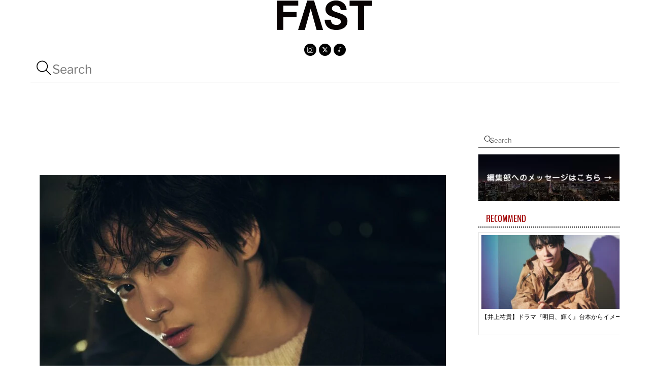

--- FILE ---
content_type: text/html; charset=UTF-8
request_url: https://fast-tokyo.com/shunya-kaneko-1/
body_size: 25049
content:
<!DOCTYPE html><html lang="ja"><head><meta charset="UTF-8"><meta name="viewport" content="width=device-width, initial-scale=1, minimum-scale=1"> <noscript><style>.themify_builder .wow,.wow .tf_lazy{visibility:visible!important}</style></noscript><link type="image/jpg" href="https://fast-tokyo.com/wp-content/uploads/fav.jpg" rel="apple-touch-icon" /><link type="image/jpg" href="https://fast-tokyo.com/wp-content/uploads/fav.jpg" rel="icon" /><link media="all" href="https://fast-tokyo.com/wp-content/cache/autoptimize/css/autoptimize_99e84c8846c9e8fb8939de900bcc36df.css" rel="stylesheet"><title>【金子隼也】ドラマ『パーフェクトプロポーズ』浩国が少しずつ甲斐に心を許していき、そして惹かれていく様子に注目してほしい。 &#8211; FAST</title><meta name='robots' content='max-image-preview:large' /><link rel="alternate" type="application/rss+xml" title="FAST &raquo; フィード" href="https://fast-tokyo.com/feed/" /><link rel="alternate" type="application/rss+xml" title="FAST &raquo; コメントフィード" href="https://fast-tokyo.com/comments/feed/" /><link rel="alternate" type="application/rss+xml" title="FAST &raquo; 【金子隼也】ドラマ『パーフェクトプロポーズ』浩国が少しずつ甲斐に心を許していき、そして惹かれていく様子に注目してほしい。 のコメントのフィード" href="https://fast-tokyo.com/shunya-kaneko-1/feed/" /><link rel="alternate" title="oEmbed (JSON)" type="application/json+oembed" href="https://fast-tokyo.com/wp-json/oembed/1.0/embed?url=https%3A%2F%2Ffast-tokyo.com%2Fshunya-kaneko-1%2F" /><link rel="alternate" title="oEmbed (XML)" type="text/xml+oembed" href="https://fast-tokyo.com/wp-json/oembed/1.0/embed?url=https%3A%2F%2Ffast-tokyo.com%2Fshunya-kaneko-1%2F&#038;format=xml" /><link rel="preload" href="https://fast-tokyo.com/wp-content/plugins/html5-audio-player/build/blocks/audioplayer/view.css?ver=2.5.0" as="style"><link rel="preload" href="https://fast-tokyo.com/wp-content/plugins/html5-audio-player/assets/css/plyr-v3.7.2.css?ver=3.7.2" as="style"><link rel="preload" href="https://fast-tokyo.com/wp-content/plugins/html5-audio-player/assets/css/style.css?ver=2.5.1" as="style"><link rel="preload" href="https://fast-tokyo.com/wp-content/plugins/drag-and-drop-multiple-file-upload-contact-form-7/assets/css/dnd-upload-cf7.css?ver=1.3.9.2" as="style"><link rel="preload" href="https://fast-tokyo.com/wp-content/plugins/contact-form-7/includes/css/styles.css?ver=6.1.4" as="style"> <script src="https://fast-tokyo.com/wp-includes/js/jquery/jquery.min.js?ver=3.7.1" id="jquery-core-js"></script> <script defer src="https://fast-tokyo.com/wp-includes/js/jquery/jquery-migrate.min.js?ver=3.4.1" id="jquery-migrate-js"></script> <link rel="https://api.w.org/" href="https://fast-tokyo.com/wp-json/" /><link rel="alternate" title="JSON" type="application/json" href="https://fast-tokyo.com/wp-json/wp/v2/posts/28606" /><link rel="EditURI" type="application/rsd+xml" title="RSD" href="https://fast-tokyo.com/xmlrpc.php?rsd" /><meta name="generator" content="WordPress 6.9" /><link rel="canonical" href="https://fast-tokyo.com/shunya-kaneko-1/" /><link rel='shortlink' href='https://fast-tokyo.com/?p=28606' />  <script defer src="[data-uri]"></script> <meta name="google-site-verification" content="rlbc28wuzq1bObUEZofyeExRpy7gdu2g_6OcO4F3Mn4" />  <script defer src="[data-uri]"></script> <link rel="prefetch" href="https://fast-tokyo.com/wp-content/themes/themify-shoppe/js/themify-script.js?ver=8.0.1" as="script" fetchpriority="low"><link rel="prefetch" href="https://fast-tokyo.com/wp-content/themes/themify-shoppe/themify/js/modules/themify-sidemenu.js?ver=8.1.9" as="script" fetchpriority="low"><link rel="preload" href="https://fast-tokyo.com/wp-content/themes/themify-shoppe/themify/themify-builder/js/themify-builder-script.js?ver=8.1.9" as="script" fetchpriority="low"><link rel="preload" fetchpriority="high" href="https://fast-tokyo.com/wp-content/uploads/themify-concate/18126025/themify-1750973343.css" as="style"><link fetchpriority="high" id="themify_concate-css" rel="stylesheet" href="https://fast-tokyo.com/wp-content/cache/autoptimize/css/autoptimize_single_8a3774f7ed96b1efce0048e1c778df62.css"><link rel="preconnect" href="https://www.google-analytics.com"></head><body class="wp-singular post-template-default single single-post postid-28606 single-format-standard wp-theme-themify-shoppe skin-default sidebar1 default_width no-home tb_animation_on header-none footer-block menu-dropdown top-bar-widgets-off filter-hover-none filter-featured-only no-rounded-image no-rounded-input"> <a class="screen-reader-text skip-to-content" href="#content">Skip to content</a><svg id="tf_svg" style="display:none"><defs><symbol id="tf-ti-search" viewBox="0 0 32 32"><path d="m31.25 29.875-1.313 1.313-9.75-9.75a12.019 12.019 0 0 1-7.938 3c-6.75 0-12.25-5.5-12.25-12.25 0-3.25 1.25-6.375 3.563-8.688C5.875 1.25 8.937-.063 12.25-.063c6.75 0 12.25 5.5 12.25 12.25 0 3-1.125 5.813-3 7.938zm-19-7.312c5.688 0 10.313-4.688 10.313-10.375S17.938 1.813 12.25 1.813c-2.813 0-5.375 1.125-7.313 3.063-2 1.938-3.063 4.563-3.063 7.313 0 5.688 4.625 10.375 10.375 10.375z"/></symbol><symbol id="tf-ti-instagram" viewBox="0 0 32 32"><path d="M24.5 0C28.63 0 32 3.38 32 7.5v17c0 4.13-3.38 7.5-7.5 7.5h-17A7.52 7.52 0 0 1 0 24.5v-17C0 3.37 3.38 0 7.5 0h17zm5.63 24.5V13.19h-6.07c.57 1.12.88 2.37.88 3.75a8.94 8.94 0 1 1-17.88 0c0-1.38.31-2.63.88-3.75H1.87V24.5a5.68 5.68 0 0 0 5.63 5.63h17a5.68 5.68 0 0 0 5.62-5.63zm-7.07-7.56c0-3.88-3.19-7.07-7.06-7.07s-7.06 3.2-7.06 7.07S12.13 24 16 24s7.06-3.19 7.06-7.06zm-.18-5.63h7.25V7.5a5.68 5.68 0 0 0-5.63-5.63h-17A5.68 5.68 0 0 0 1.87 7.5v3.81h7.25C10.75 9.31 13.25 8 16 8s5.25 1.31 6.88 3.31zm4.3-6.19c0-.56-.43-1-1-1h-2.56c-.56 0-1.06.44-1.06 1v2.44c0 .57.5 1 1.07 1h2.56c.56 0 1-.44 1-1V5.13z"/></symbol><symbol id="tf-ti-twitter" viewBox="0 0 512 512"><path d="M389.2 48h70.6L305.6 224.2 487 464H345L233.7 318.6 106.5 464H35.8L200.7 275.5 26.8 48H172.4L272.9 180.9 389.2 48zM364.4 421.8h39.1L151.1 88h-42L364.4 421.8z"/></symbol><symbol id="tf-ti-music" viewBox="0 0 32 32"><path d="m27.81 8.38-10.87-5V22.8c0 .13.06.2.06.32 0 3-2.5 5.5-5.5 5.5a5.5 5.5 0 0 1 0-11c1.38 0 2.63.56 3.56 1.37V.44l13.5 6.25zM11.5 26.75c2 0 3.56-1.63 3.56-3.63S13.5 19.5 11.5 19.5a3.63 3.63 0 0 0 0 7.25z"/></symbol><symbol id="tf-ti-facebook" viewBox="0 0 32 32"><path d="M23.44 10.5h-5V7.75c0-1.44.19-2.25 2.25-2.25h2.75V0H19c-5.31 0-7.13 2.69-7.13 7.19v3.31h-3.3V16h3.3v16h6.57V16h4.44z"/></symbol><symbol id="tf-fab-x-twitter" viewBox="0 0 512 512"><path d="M389.2 48h70.6L305.6 224.2 487 464H345L233.7 318.6 106.5 464H35.8L200.7 275.5 26.8 48H172.4L272.9 180.9 389.2 48zM364.4 421.8h39.1L151.1 88h-42L364.4 421.8z"/></symbol><symbol id="tf-fas-x" viewBox="0 0 384 512"><path d="M376.6 84.5c11.3-13.6 9.5-33.8-4.1-45.1s-33.8-9.5-45.1 4.1L192 206 56.6 43.5C45.3 29.9 25.1 28.1 11.5 39.4S-3.9 70.9 7.4 84.5L150.3 256 7.4 427.5c-11.3 13.6-9.5 33.8 4.1 45.1s33.8 9.5 45.1-4.1L192 306 327.4 468.5c11.3 13.6 31.5 15.4 45.1 4.1s15.4-31.5 4.1-45.1L233.7 256 376.6 84.5z"/></symbol><symbol id="tf-ti-home" viewBox="0 0 32 32"><path d="M26.38 30.13V13.18h1.87V32H3.75V13.19h1.88v16.93h5.68v-11.3h9.38v11.3h5.69zm-13.2 0h5.63v-9.44H13.2v9.43zm18.45-17.94L16 .69.37 12.19l1.13 1.5L16 3.06 30.5 13.7z"/></symbol><symbol id="tf-ti-video-clapper" viewBox="0 0 32 32"><path d="M0 1.88h32v28.25H0V1.88zM30.13 7.5V3.75h-4.94l4.43 3.75h.5zm-13.7 5.69h5.5l4.45-3.75h-5.5zM12.82 7.5h5.5l-4.43-3.75h-5.5zM18 9.44h-5.5l-4.44 3.75h5.5zm3.19-1.94h5.5l-4.44-3.75h-5.5zM1.87 3.75V7.5h8L5.45 3.75H1.87zm0 5.69v3.75h3.25l4.44-3.75H1.87zm28.25 18.81V15.06H1.88v13.19h28.25zm0-15.06V9.44h-.8l-4.45 3.75h5.25z"/></symbol></defs></svg><script defer src="[data-uri]"></script><div class="tf_search_form tf_search_overlay" data-lazy="1"><form role="search" method="get" id="searchform" class="tf_rel tf_hide" action="https://fast-tokyo.com/"><div class="tf_icon_wrap icon-search"><svg  aria-label="Search" class="tf_fa tf-ti-search" role="img"><use href="#tf-ti-search"></use></svg></div> <input type="text" name="s" id="s" title="Search" placeholder="Search" value="" /></form></div><div id="pagewrap" class="tf_box hfeed site"><div id="body" class="tf_clear tf_box tf_mw tf_clearfix"><div class="tb_layout_part_wrap tf_w"><div  class="themify_builder_content themify_builder_content-22916 themify_builder not_editable_builder" data-postid="22916"><div  data-lazy="1" class="module_row themify_builder_row tb_trbm723 tb_first tf_w hide-mobile"><div class="row_inner col_align_top tb_col_count_1 tf_box tf_rel"><div  data-lazy="1" class="module_column tb-column col-full tb_8d6l724 first"><div  class="module module-image tb_ve1q724 image-center   tf_mw" data-lazy="1"><div class="image-wrap tf_rel tf_mw"> <a href="https://fast-tokyo.com/"> <img src="https://fast-tokyo.com/wp-content/uploads/logo-7.png" class="wp-post-image wp-image-22225" title="logo" alt="logo" srcset="https://fast-tokyo.com/wp-content/uploads/logo-7.png 190w, https://fast-tokyo.com/wp-content/uploads/logo-7-150x47.png 150w, https://fast-tokyo.com/wp-content/uploads/logo-7-130x41.png 130w, https://fast-tokyo.com/wp-content/uploads/logo-7-100x31.png 100w" sizes="(max-width: 190px) 100vw, 190px" /> </a></div></div><div  class="module module-icon tb_uycu725  small circle icon_horizontal tf_textc" data-lazy="1"><div class="module-icon-item"> <a href="https://www.instagram.com/fast.japan.official/" rel="noopener" target="_blank"> <em class="tf_box"
 style="background-color:#000000;color:#ffffff"					><svg  class="tf_fa tf-ti-instagram" aria-hidden="true"><use href="#tf-ti-instagram"></use></svg></em> </a></div><div class="module-icon-item"> <a href="https://twitter.com/fast_japan_" rel="noopener" target="_blank"> <em class="tf_box"
 style="background-color:#000000;color:#ffffff"					><svg  class="tf_fa tf-ti-twitter" aria-hidden="true"><use href="#tf-ti-twitter"></use></svg></em> </a></div><div class="module-icon-item"> <a href="https://www.tiktok.com/@fast_japan_" rel="noopener" target="_blank"> <em class="tf_box"
 style="background-color:#000000;color:#ffffff"					><svg  class="tf_fa tf-ti-music" aria-hidden="true"><use href="#tf-ti-music"></use></svg></em> </a></div></div><div  class="module module-widget tb_g5av899  " data-lazy="1"><div class="widget widget_search"><div class="tf_search_form tf_s_dropdown" data-lazy="1" data-ajax=""><form role="search" method="get" id="searchform" class="tf_rel" action="https://fast-tokyo.com/"><div class="tf_icon_wrap icon-search"><svg  aria-label="Search" class="tf_fa tf-ti-search" role="img"><use href="#tf-ti-search"></use></svg></div> <input type="text" name="s" id="s" title="Search" placeholder="Search" value="" /></form></div></div></div></div></div></div><div  data-lazy="1" class="module_row themify_builder_row tb_yiio973 tf_w hide-desktop hide-tablet hide-tablet_landscape"><div class="row_inner col_align_middle gutter-none tb_col_count_2 tf_box tf_rel"><div  data-lazy="1" class="module_column tb-column col4-2 tb_8bmz973 first"><div  class="module module-image tb_x0qi973 image-top   tf_mw" data-lazy="1"><div class="image-wrap tf_rel tf_mw"> <a href="https://fast-tokyo.com/"> <noscript><img src="https://fast-tokyo.com/wp-content/uploads/logo-7-100x31.png" width="100" height="31" class="wp-post-image wp-image-22225" title="logo" alt="logo" srcset="https://fast-tokyo.com/wp-content/uploads/logo-7-100x31.png 100w, https://fast-tokyo.com/wp-content/uploads/logo-7-150x47.png 150w, https://fast-tokyo.com/wp-content/uploads/logo-7-130x41.png 130w, https://fast-tokyo.com/wp-content/uploads/logo-7.png 190w" sizes="(max-width: 100px) 100vw, 100px" /></noscript><img src='data:image/svg+xml,%3Csvg%20xmlns=%22http://www.w3.org/2000/svg%22%20viewBox=%220%200%20100%2031%22%3E%3C/svg%3E' data-src="https://fast-tokyo.com/wp-content/uploads/logo-7-100x31.png" width="100" height="31" class="lazyload wp-post-image wp-image-22225" title="logo" alt="logo" data-srcset="https://fast-tokyo.com/wp-content/uploads/logo-7-100x31.png 100w, https://fast-tokyo.com/wp-content/uploads/logo-7-150x47.png 150w, https://fast-tokyo.com/wp-content/uploads/logo-7-130x41.png 130w, https://fast-tokyo.com/wp-content/uploads/logo-7.png 190w" data-sizes="(max-width: 100px) 100vw, 100px" /> </a></div></div></div><div  data-lazy="1" class="module_column tb-column col4-2 tb_grad974 last"><div  data-lazy="1" class="module_subrow themify_builder_sub_row tf_w col_align_middle tb_col_count_2 tb_psq9975"><div  data-lazy="1" class="module_column sub_column col4-3 tb_4lx8976 first"><div  class="module module-icon tb_rhjl976  small circle icon_horizontal tf_textr" data-lazy="1"><div class="module-icon-item"> <a href="https://www.instagram.com/fast.japan.official/" rel="noopener" target="_blank"> <em class="tf_box"
 style="background-color:#000000;color:#ffffff"					><svg  class="tf_fa tf-ti-instagram" aria-hidden="true"><use href="#tf-ti-instagram"></use></svg></em> </a></div><div class="module-icon-item"> <a href="https://twitter.com/fast_japan_" rel="noopener" target="_blank"> <em class="tf_box"
 style="background-color:#000000;color:#ffffff"					><svg  class="tf_fa tf-ti-twitter" aria-hidden="true"><use href="#tf-ti-twitter"></use></svg></em> </a></div><div class="module-icon-item"> <a href="https://www.tiktok.com/@fast_japan_" rel="noopener" target="_blank"> <em class="tf_box"
 style="background-color:#000000;color:#ffffff"					><svg  class="tf_fa tf-ti-music" aria-hidden="true"><use href="#tf-ti-music"></use></svg></em> </a></div></div></div><div  data-lazy="1" class="module_column sub_column col4-1 tb_o8gq976 last"><div  class="module module-overlay-content tb_5rc6976 " data-overlay="overlay" data-lazy="1"> <a href="#tb_oc_tb_5rc6976" rel="nofollow" class="tb_ov_co_icon_wrapper tf_inline_b tb_ov_no_icon"> <span class="tb_ov_co_icon_outer tf_inline_b"><span class="tb_ov_co_icon tf_box tf_rel tf_inline_b tf_vmiddle"></span></span> </a><div id="tb_oc_tb_5rc6976" style="width:100%;height:100%;" class="tb_oc_overlay tf_scrollbar tf_box sidemenu sidemenu-off tf_w tf_h tf_hide tb_content_overlay_overlay"> <a id="tb_oc_tb_5rc6976_close" href="javascript:;" rel="nofollow" class="tb_ov_close tf_box"><span class="tb_ov_close_inner tf_close tf_rel"><span class="screen-reader-text">Close Overlay</span></span></a><div class="tb_overlay_content_lp"><div class="tb_layout_part_wrap tf_w"><div  class="themify_builder_content themify_builder_content-22374 themify_builder not_editable_builder in_the_loop" data-postid="22374"><div  data-lazy="1" class="module_row themify_builder_row fullheight tb_i2ap389 tf_w"><div class="row_inner col_align_top tb_col_count_1 tf_box tf_rel"><div  data-lazy="1" class="module_column tb-column col-full tb_vs83390 first"><div  class="module module-widget tb_h72z273  " data-lazy="1"><div class="widget widget_search"><div class="tf_search_form tf_s_dropdown" data-lazy="1"><form role="search" method="get" id="searchform" class="tf_rel" action="https://fast-tokyo.com/"><div class="tf_icon_wrap icon-search"><svg  aria-label="Search" class="tf_fa tf-ti-search" role="img"><use href="#tf-ti-search"></use></svg></div> <input type="text" name="s" id="s" title="Search" placeholder="Search" value="" /></form></div></div></div><div  class="module module-text tb_jc3q635   " data-lazy="1"><div  class="tb_text_wrap"><p><a href="https://fast-tokyo.com/category/feature/">FEATURE<span style="font-size: 13px;"> ー特集ー</span></a></p><p><a href="https://fast-tokyo.com/category/interview/">INTERVIEW<span style="font-size: 13px;"> ーインタビューー</span></a></p><p><a href="https://fast-tokyo.com/category/salon-de-fast/">SALON de FAST<span style="font-size: 13px;"> ー対談ー</span></a></p></div></div></div></div></div></div></div></div></div><div class="tb_oc_overlay_layer tf_abs_t" data-id="tb_oc_tb_5rc6976"></div></div></div></div></div></div></div></div></div><div id="layout" class="pagewidth tf_box tf_clearfix"><main id="content" class="tf_left tf_box tf_clearfix"><article id="post-28606" class="post tf_clearfix post-28606 type-post status-publish format-standard has-post-thumbnail hentry category-feature tag-57 no-post-title has-post-date has-post-category no-post-tag no-post-comment no-post-author "><figure class="post-image tf_clearfix is_video"> <noscript><img src="https://fast-tokyo.com/wp-content/uploads/dataA-045-scaled-800x600.jpg" width="800" height="600" class="wp-post-image wp-image-28610" title="(data)A-045" alt="(data)A-045"></noscript><img src='data:image/svg+xml,%3Csvg%20xmlns=%22http://www.w3.org/2000/svg%22%20viewBox=%220%200%20800%20600%22%3E%3C/svg%3E' data-src="https://fast-tokyo.com/wp-content/uploads/dataA-045-scaled-800x600.jpg" width="800" height="600" class="lazyload wp-post-image wp-image-28610" title="(data)A-045" alt="(data)A-045"></figure><div class="post-content"><div class="post-content-inner-wrapper"><div class="post-content-inner"> <span class="post-cat-tag-wrap"> <span class="post-category"><a href="https://fast-tokyo.com/category/feature/" rel="tag" class="term-feature">FEATURE</a></span> </span><p class="post-meta entry-meta"> <time datetime="2024-01-31" class="post-date entry-date updated">2024年1月31日</time></p><div class="entry-content"><div id="themify_builder_content-28606" data-postid="28606" class="themify_builder_content themify_builder_content-28606 themify_builder tf_clear"><div  data-css_id="n8zq500" data-lazy="1" class="module_row themify_builder_row fullwidth tb_n8zq500 tf_w"><div class="row_inner col_align_top tb_col_count_1 tf_box tf_rel"><div  data-lazy="1" class="module_column tb-column col-full tb_fqwj447 first"><div  class="module module-social-share tb_4ad1737  tb_ss_size_normal tb_ss_shape_circle" data-lazy="1" data-title="【金子隼也】ドラマ『パーフェクトプロポーズ』浩国が少しずつ甲斐に心を許していき、そして惹かれていく様子に注目してほしい。" data-url="https://fast-tokyo.com/shunya-kaneko-1/"><div class="module-social-share-wrapper"><div class="ss_anchor_wrap tf_inline_b"> <a href="#" data-type="facebook"> <em class="tb_social_share_icon"><svg  aria-label="Facebook" class="tf_fa tf-ti-facebook" role="img"><use href="#tf-ti-facebook"></use></svg></em> </a></div><div class="ss_anchor_wrap tf_inline_b"> <a href="#" data-type="twitter"> <em class="tb_social_share_icon"><svg  aria-label="Twitter" class="tf_fa tf-fab-x-twitter" role="img"><use href="#tf-fab-x-twitter"></use></svg></em> </a></div></div></div><div  class="module module-text tb_gvhf500   " data-lazy="1"><div  class="tb_text_wrap"><p>金子隼也</p></div></div><div  class="module module-text tb_b2nl094   " data-lazy="1"><div  class="tb_text_wrap"><p><strong>ドラマ『パーフェクトプロポーズ』</strong></p><p><strong>浩国が少しずつ甲斐に心を許していき、</strong></p><p><strong>そして惹かれていく様子に注目してほしい。</strong></p></div></div><div  class="module module-text tb_hz69942   " data-lazy="1"><div  class="tb_text_wrap"><p>累計発行部数21万部を超える鶴亀まよによる癒し系BLマンガ『パーフェクトプロポーズ』が、金子隼也さんと野村康太さんのダブル主演で実写ドラマ化。FODにて配信される本作品の魅力を、ドラマ初主演となる金子隼也さんに伺いました！</p></div></div><div  class="module module-text tb_pfmm909   " data-lazy="1"><div  class="tb_text_wrap"><p style="text-align: center;">＜あらすじ＞</p><p>パワハラ上司にプレッシャーをかけられながら仕事に追われ、眠れない毎日を送るサラリーマン・渡浩国（金子隼也）。彼はある日、どこか謎めいた美しい青年に突然声をかけられた。それは浩国が中学生の頃に仲良しだった小学生の深谷甲斐（野村康太）だった。彼が毎日ご飯を作ることを条件に2人の同居生活がスタート。日々年上の浩国をからかいながらも、自身の愛情をまっすぐに届ける甲斐。一方で、彼が大切な存在と気付きながら、その愛を受け止めきれずにいる浩国。そんな2人の同居生活にもタイムリミットが近づいていて――。</p></div></div><div  class="module module-image tb_05mj007 image-center   tf_mw" data-lazy="1"><div class="image-wrap tf_rel tf_mw"> <img fetchpriority="high" decoding="async" width="2560" height="1708" src="https://fast-tokyo.com/wp-content/uploads/dataA-030-1-scaled.jpg" class="wp-post-image wp-image-28609" title="(data)A-030" alt="(data)A-030" srcset="https://fast-tokyo.com/wp-content/uploads/dataA-030-1-scaled.jpg 2560w, https://fast-tokyo.com/wp-content/uploads/dataA-030-1-300x200.jpg 300w, https://fast-tokyo.com/wp-content/uploads/dataA-030-1-1024x683.jpg 1024w, https://fast-tokyo.com/wp-content/uploads/dataA-030-1-768x512.jpg 768w, https://fast-tokyo.com/wp-content/uploads/dataA-030-1-1536x1025.jpg 1536w, https://fast-tokyo.com/wp-content/uploads/dataA-030-1-2048x1366.jpg 2048w" sizes="(max-width: 2560px) 100vw, 2560px" /></div></div><div  class="module module-text tb_8rj7949   " data-lazy="1"><div  class="tb_text_wrap"><p><strong>出演が決まった経緯を教えてください。</strong></p></div></div><div  class="module module-text tb_ytwz545   " data-lazy="1"><div  class="tb_text_wrap"><p>オーディションを受けたのですが、もうちょっとコメディの要素を足して演じてほしいと言われていたのに、終わってみると自分としてはそれができなかったと思っていたんです。もっと振り切ればよかったと後悔していて、だからマネージャーさんに「落ちたかもしれない」と話をしていました。なかなか結果も来なかったので、もう落ちたものだと勝手に思っていました。</p></div></div><div  class="module module-text tb_4u5g341   " data-lazy="1"><div  class="tb_text_wrap"><p><strong>では、結果を知って驚かれましたか？</strong></p></div></div><div  class="module module-text tb_ddxh744   " data-lazy="1"><div  class="tb_text_wrap"><p>決まったというお話を聞いた時は驚きと嬉しさの両方がありました。何よりドラマ初主演だったので、次第にプレッシャーを感じはじめて、でも同時に楽しみにしている自分もいて、いろんな感情がありました。</p></div></div><div  class="module module-image tb_yl2q374 image-center   tf_mw" data-lazy="1"><div class="image-wrap tf_rel tf_mw"> <noscript><img decoding="async" width="1829" height="2560" src="https://fast-tokyo.com/wp-content/uploads/dataA-120-scaled.jpg" class="wp-post-image wp-image-28615" title="(data)A-120" alt="(data)A-120" srcset="https://fast-tokyo.com/wp-content/uploads/dataA-120-scaled.jpg 1829w, https://fast-tokyo.com/wp-content/uploads/dataA-120-214x300.jpg 214w, https://fast-tokyo.com/wp-content/uploads/dataA-120-731x1024.jpg 731w, https://fast-tokyo.com/wp-content/uploads/dataA-120-768x1075.jpg 768w, https://fast-tokyo.com/wp-content/uploads/dataA-120-1097x1536.jpg 1097w, https://fast-tokyo.com/wp-content/uploads/dataA-120-1463x2048.jpg 1463w" sizes="(max-width: 1829px) 100vw, 1829px" /></noscript><img decoding="async" width="1829" height="2560" src='data:image/svg+xml,%3Csvg%20xmlns=%22http://www.w3.org/2000/svg%22%20viewBox=%220%200%201829%202560%22%3E%3C/svg%3E' data-src="https://fast-tokyo.com/wp-content/uploads/dataA-120-scaled.jpg" class="lazyload wp-post-image wp-image-28615" title="(data)A-120" alt="(data)A-120" data-srcset="https://fast-tokyo.com/wp-content/uploads/dataA-120-scaled.jpg 1829w, https://fast-tokyo.com/wp-content/uploads/dataA-120-214x300.jpg 214w, https://fast-tokyo.com/wp-content/uploads/dataA-120-731x1024.jpg 731w, https://fast-tokyo.com/wp-content/uploads/dataA-120-768x1075.jpg 768w, https://fast-tokyo.com/wp-content/uploads/dataA-120-1097x1536.jpg 1097w, https://fast-tokyo.com/wp-content/uploads/dataA-120-1463x2048.jpg 1463w" data-sizes="(max-width: 1829px) 100vw, 1829px" /></div></div><div  class="module module-text tb_09ry079   " data-lazy="1"><div  class="tb_text_wrap"><p><strong>原作を読んだ時の感想はいかがでしたか？</strong></p></div></div><div  class="module module-text tb_tk4s000   " data-lazy="1"><div  class="tb_text_wrap"><p>僕がドラマで演じる浩国も野村康太くんが演じる甲斐も、それぞれがお互いに抱えているものがあり、それを二人で補い、支え合いながら進んでいく物語だったので、人間の温かさを感じられる作品だと思いました。</p></div></div><div  class="module module-text tb_glvl794   " data-lazy="1"><div  class="tb_text_wrap"><p><strong>ドラマ初主演とのことですが、</strong></p><p><strong>意気込みを教えてください。</strong></p></div></div><div  class="module module-text tb_nidy070   " data-lazy="1"><div  class="tb_text_wrap"><p>全6話を通して浩国が甲斐に少しずつ心を開いていき、そして惹かれていく。そんな繊細な感情の変化を観ている方に伝わるように表現しようと思っていました。初主演で緊張して、力が入って固くならないようにしようとも思っていました（笑）。</p></div></div><div  class="module module-text tb_5wm9700   " data-lazy="1"><div  class="tb_text_wrap"><p><strong>撮影が進むにつれて</strong></p><p><strong>その心境に変化はありましたか？ </strong></p></div></div><div  class="module module-text tb_jcqb577   " data-lazy="1"><div  class="tb_text_wrap"><p>クランクイン前にリハーサルが3回ほどあったのですが、いろんなスタッフの方が見に来てくださっていて、そこでお話したりして現場の雰囲気をなんとなくつかめたんです。だからクランクインする直前には緊張も少しずつ解けていっていました。実際に撮影が始まっても、リハーサルの時に感じた雰囲気のまま、良い空気感の中現場が進んでいったので、緊張し過ぎず撮影に臨めました。</p></div></div><div  class="module module-image tb_7hrw509 image-center   tf_mw" data-lazy="1"><div class="image-wrap tf_rel tf_mw"> <noscript><img decoding="async" width="2560" height="1708" src="https://fast-tokyo.com/wp-content/uploads/dataA-080-2-scaled.jpg" class="wp-post-image wp-image-28613" title="(data)A-080" alt="(data)A-080" srcset="https://fast-tokyo.com/wp-content/uploads/dataA-080-2-scaled.jpg 2560w, https://fast-tokyo.com/wp-content/uploads/dataA-080-2-300x200.jpg 300w, https://fast-tokyo.com/wp-content/uploads/dataA-080-2-1024x683.jpg 1024w, https://fast-tokyo.com/wp-content/uploads/dataA-080-2-768x512.jpg 768w, https://fast-tokyo.com/wp-content/uploads/dataA-080-2-1536x1025.jpg 1536w, https://fast-tokyo.com/wp-content/uploads/dataA-080-2-2048x1366.jpg 2048w" sizes="(max-width: 2560px) 100vw, 2560px" /></noscript><img decoding="async" width="2560" height="1708" src='data:image/svg+xml,%3Csvg%20xmlns=%22http://www.w3.org/2000/svg%22%20viewBox=%220%200%202560%201708%22%3E%3C/svg%3E' data-src="https://fast-tokyo.com/wp-content/uploads/dataA-080-2-scaled.jpg" class="lazyload wp-post-image wp-image-28613" title="(data)A-080" alt="(data)A-080" data-srcset="https://fast-tokyo.com/wp-content/uploads/dataA-080-2-scaled.jpg 2560w, https://fast-tokyo.com/wp-content/uploads/dataA-080-2-300x200.jpg 300w, https://fast-tokyo.com/wp-content/uploads/dataA-080-2-1024x683.jpg 1024w, https://fast-tokyo.com/wp-content/uploads/dataA-080-2-768x512.jpg 768w, https://fast-tokyo.com/wp-content/uploads/dataA-080-2-1536x1025.jpg 1536w, https://fast-tokyo.com/wp-content/uploads/dataA-080-2-2048x1366.jpg 2048w" data-sizes="(max-width: 2560px) 100vw, 2560px" /></div></div><div  class="module module-text tb_3huy509   " data-lazy="1"><div  class="tb_text_wrap"><p><strong>現場の雰囲気はどんな感じでしたか？</strong></p></div></div><div  class="module module-text tb_blf8054   " data-lazy="1"><div  class="tb_text_wrap"><p>とても温かく、僕たちのやりやすいようにさせてくださる現場で、監督も「自由にやっていいよ」と言ってくださっていました。表情や動きなども細かく相談させていただいたりとか、僕が出ていないシーンやカットの時は監督やプロデューサーと一緒にモニターを見させてもらって、「今の良かったね」「かわいいね」みたいなやりとりをしたり、自然体でいられる温かい現場でした。</p></div></div><div  class="module module-text tb_d8fa705   " data-lazy="1"><div  class="tb_text_wrap"><p><strong>監督とは例えばどのような相談を</strong></p><p><strong>されたのでしょうか？</strong></p></div></div><div  class="module module-text tb_xfo9808   " data-lazy="1"><div  class="tb_text_wrap"><p>例えば１話目で、僕が甲斐に顔を触れられて驚くシーンがあるんですが、そこをどう表現するのが良いのか監督に相談しました。浩国は嫌ではないはずというか、嫌だったら元々同居を許していないだろうし、それを許せる関係性が初めから成り立っているので、甲斐のことを嫌がって避けるという動作にならないように話し合いながら撮影していきました。それ以外でも、細かいところを相談させていただきながら、浩国というキャラクターを作っていきました。</p></div></div><div  class="module module-image tb_ql5i798 image-center   tf_mw" data-lazy="1"><div class="image-wrap tf_rel tf_mw"> <noscript><img decoding="async" width="1829" height="2560" src="https://fast-tokyo.com/wp-content/uploads/dataA-024-1-scaled.jpg" class="wp-post-image wp-image-28608" title="(data)A-024" alt="(data)A-024" srcset="https://fast-tokyo.com/wp-content/uploads/dataA-024-1-scaled.jpg 1829w, https://fast-tokyo.com/wp-content/uploads/dataA-024-1-214x300.jpg 214w, https://fast-tokyo.com/wp-content/uploads/dataA-024-1-731x1024.jpg 731w, https://fast-tokyo.com/wp-content/uploads/dataA-024-1-768x1075.jpg 768w, https://fast-tokyo.com/wp-content/uploads/dataA-024-1-1097x1536.jpg 1097w, https://fast-tokyo.com/wp-content/uploads/dataA-024-1-1463x2048.jpg 1463w" sizes="(max-width: 1829px) 100vw, 1829px" /></noscript><img decoding="async" width="1829" height="2560" src='data:image/svg+xml,%3Csvg%20xmlns=%22http://www.w3.org/2000/svg%22%20viewBox=%220%200%201829%202560%22%3E%3C/svg%3E' data-src="https://fast-tokyo.com/wp-content/uploads/dataA-024-1-scaled.jpg" class="lazyload wp-post-image wp-image-28608" title="(data)A-024" alt="(data)A-024" data-srcset="https://fast-tokyo.com/wp-content/uploads/dataA-024-1-scaled.jpg 1829w, https://fast-tokyo.com/wp-content/uploads/dataA-024-1-214x300.jpg 214w, https://fast-tokyo.com/wp-content/uploads/dataA-024-1-731x1024.jpg 731w, https://fast-tokyo.com/wp-content/uploads/dataA-024-1-768x1075.jpg 768w, https://fast-tokyo.com/wp-content/uploads/dataA-024-1-1097x1536.jpg 1097w, https://fast-tokyo.com/wp-content/uploads/dataA-024-1-1463x2048.jpg 1463w" data-sizes="(max-width: 1829px) 100vw, 1829px" /></div></div><div  class="module module-text tb_rijr788   " data-lazy="1"><div  class="tb_text_wrap"><p><strong>改めて、金子さん演じる渡浩国は</strong></p><p><strong>どのようなキャラクターでしょうか？ </strong></p></div></div><div  class="module module-text tb_3lor040   " data-lazy="1"><div  class="tb_text_wrap"><p>仕事漬けで上司からプレッシャーをかけられる余裕のない生活をしながらも、自分のことよりも周りの人のことを気に掛ける優しさに溢れている人です。優しさからくる芯の強さも持っているキャラクターでもあるなと感じます。</p></div></div><div  class="module module-text tb_wsag484   " data-lazy="1"><div  class="tb_text_wrap"><p><strong>繊細な心境や動作も</strong></p><p><strong>ポイントになるかと思いますが、</strong><strong>どのように</strong></p><p><strong>役にアプローチしていったのでしょうか？</strong></p></div></div><div  class="module module-text tb_cy99997   " data-lazy="1"><div  class="tb_text_wrap"><p>睡眠不足でちゃんとしたご飯を食べていないということがどういう感じなのかを掴むことから始めてみました。浩国ほど限界まではいけないですが……（笑）。あとは台本を読みながら、全6話を通して少しずつ甲斐に惹かれていく過程で、この時はどういう気持ちだったんだろうと、甲斐に対しての好意度みたいなものを自分で数字で表してみたりもしました。それから浩国は会社での顔と家で甲斐だけに見せる顔とのギャップがあると思っていたのでどうやって差をつけていくのかと、時系列で変わっていく些細な表情も意識していました。</p></div></div><div  class="module module-text tb_6jlj907   " data-lazy="1"><div  class="tb_text_wrap"><p><strong>ダブル主演となった、</strong></p><p><strong>野村さんの印象についてはいかがですか？</strong></p></div></div><div  class="module module-text tb_38ii099   " data-lazy="1"><div  class="tb_text_wrap"><p>好青年でスタイルもよくて、凛とした方だな、というのが第一印象でした。自分が19歳の時はこんな好青年じゃなかったな……と思っていました（笑）。</p></div></div><div  class="module module-text tb_p7wc057   " data-lazy="1"><div  class="tb_text_wrap"><p><strong>実際話してみてもその印象は変わらず？</strong></p></div></div><div  class="module module-text tb_hjm9800   " data-lazy="1"><div  class="tb_text_wrap"><p>はい、好青年だなというのは変わらないです。でも、大人びているなと思うときもあれば、意外とのんびり屋さんな一面もあったり、ちょっと子供っぽい一面もありました（笑）。撮影中、椅子が二つあるのに僕の上に座ったりして、人懐っこい性格で可愛らしいんです（笑）。</p></div></div><div  class="module module-image tb_fg5d064 image-center   tf_mw" data-lazy="1"><div class="image-wrap tf_rel tf_mw"> <noscript><img decoding="async" width="1829" height="2560" src="https://fast-tokyo.com/wp-content/uploads/dataA-077-3-scaled.jpg" class="wp-post-image wp-image-28612" title="(data)A-077" alt="(data)A-077" srcset="https://fast-tokyo.com/wp-content/uploads/dataA-077-3-scaled.jpg 1829w, https://fast-tokyo.com/wp-content/uploads/dataA-077-3-214x300.jpg 214w, https://fast-tokyo.com/wp-content/uploads/dataA-077-3-731x1024.jpg 731w, https://fast-tokyo.com/wp-content/uploads/dataA-077-3-768x1075.jpg 768w, https://fast-tokyo.com/wp-content/uploads/dataA-077-3-1097x1536.jpg 1097w, https://fast-tokyo.com/wp-content/uploads/dataA-077-3-1463x2048.jpg 1463w" sizes="(max-width: 1829px) 100vw, 1829px" /></noscript><img decoding="async" width="1829" height="2560" src='data:image/svg+xml,%3Csvg%20xmlns=%22http://www.w3.org/2000/svg%22%20viewBox=%220%200%201829%202560%22%3E%3C/svg%3E' data-src="https://fast-tokyo.com/wp-content/uploads/dataA-077-3-scaled.jpg" class="lazyload wp-post-image wp-image-28612" title="(data)A-077" alt="(data)A-077" data-srcset="https://fast-tokyo.com/wp-content/uploads/dataA-077-3-scaled.jpg 1829w, https://fast-tokyo.com/wp-content/uploads/dataA-077-3-214x300.jpg 214w, https://fast-tokyo.com/wp-content/uploads/dataA-077-3-731x1024.jpg 731w, https://fast-tokyo.com/wp-content/uploads/dataA-077-3-768x1075.jpg 768w, https://fast-tokyo.com/wp-content/uploads/dataA-077-3-1097x1536.jpg 1097w, https://fast-tokyo.com/wp-content/uploads/dataA-077-3-1463x2048.jpg 1463w" data-sizes="(max-width: 1829px) 100vw, 1829px" /></div></div><div  class="module module-text tb_163n795   " data-lazy="1"><div  class="tb_text_wrap"><p><strong>現場では野村さんと</strong></p><p><strong>どんな話をされたのでしょうか？</strong></p></div></div><div  class="module module-text tb_xm3h000   " data-lazy="1"><div  class="tb_text_wrap"><p>野村くんから「趣味が欲しい」っていう話をされて、いろいろ提案をしたんですが、全部しっくりこなかったみたいです（笑）。でも共通の趣味にサウナがあって、「今度一緒に行こうね」という話もしました。撮影中は野村くんが髪を染めていて、サウナに入ると色が落ちてしまうということだったので、まだ行けていないんです。今は野村くんも20歳になったので、一緒に焼肉を食べて、お酒を飲んで、サウナに行って……と、1日フルで一緒に遊びたいなと思っています。</p></div></div><div  class="module module-text tb_crni005   " data-lazy="1"><div  class="tb_text_wrap"><p><strong>サウナといえば人によって</strong></p><p><strong>ルーティーンが違ったりして楽しいですよね。</strong></p></div></div><div  class="module module-text tb_7cvh000   " data-lazy="1"><div  class="tb_text_wrap"><p>ルーティーンについても話をして、こういうサイクルでこういうふうにしたいよねって具体的なことまでもう決まっています（笑）。</p></div></div><div  class="module module-text tb_nigv048   " data-lazy="1"><div  class="tb_text_wrap"><p><strong>作品の中で</strong></p><p><strong>甲斐に料理を振舞われるシーンが</strong></p><p><strong>多々あるかと思いますが、</strong></p><p><strong>印象に残っている料理はありますか？ </strong></p></div></div><div  class="module module-text tb_nnja004   " data-lazy="1"><div  class="tb_text_wrap"><p>全部美味しかったのですが、オムライスは特に思い出に残っています。どうやったらこんな綺麗に卵を乗せられるんだろうと思っていました（笑）。味も本当に美味しくて、今まで食べた中でも一番じゃないかと思うくらいでした。あとは焼きそばも美味しかったです。撮影が終わった後も「ちょっと食べていいですか」といって、次の撮影の準備中に食べたりとかしていました（笑）。</p></div></div><div  class="module module-image tb_7zh0002 image-center   tf_mw" data-lazy="1"><div class="image-wrap tf_rel tf_mw"> <noscript><img decoding="async" width="1829" height="2560" src="https://fast-tokyo.com/wp-content/uploads/dataA-052-1-scaled.jpg" class="wp-post-image wp-image-28611" title="(data)A-052" alt="(data)A-052" srcset="https://fast-tokyo.com/wp-content/uploads/dataA-052-1-scaled.jpg 1829w, https://fast-tokyo.com/wp-content/uploads/dataA-052-1-214x300.jpg 214w, https://fast-tokyo.com/wp-content/uploads/dataA-052-1-731x1024.jpg 731w, https://fast-tokyo.com/wp-content/uploads/dataA-052-1-768x1075.jpg 768w, https://fast-tokyo.com/wp-content/uploads/dataA-052-1-1097x1536.jpg 1097w, https://fast-tokyo.com/wp-content/uploads/dataA-052-1-1463x2048.jpg 1463w" sizes="(max-width: 1829px) 100vw, 1829px" /></noscript><img decoding="async" width="1829" height="2560" src='data:image/svg+xml,%3Csvg%20xmlns=%22http://www.w3.org/2000/svg%22%20viewBox=%220%200%201829%202560%22%3E%3C/svg%3E' data-src="https://fast-tokyo.com/wp-content/uploads/dataA-052-1-scaled.jpg" class="lazyload wp-post-image wp-image-28611" title="(data)A-052" alt="(data)A-052" data-srcset="https://fast-tokyo.com/wp-content/uploads/dataA-052-1-scaled.jpg 1829w, https://fast-tokyo.com/wp-content/uploads/dataA-052-1-214x300.jpg 214w, https://fast-tokyo.com/wp-content/uploads/dataA-052-1-731x1024.jpg 731w, https://fast-tokyo.com/wp-content/uploads/dataA-052-1-768x1075.jpg 768w, https://fast-tokyo.com/wp-content/uploads/dataA-052-1-1097x1536.jpg 1097w, https://fast-tokyo.com/wp-content/uploads/dataA-052-1-1463x2048.jpg 1463w" data-sizes="(max-width: 1829px) 100vw, 1829px" /></div></div><div  class="module module-text tb_xo49800   " data-lazy="1"><div  class="tb_text_wrap"><p><strong>最後に、</strong></p><p><strong>作品の見どころについてお教えください。</strong></p></div></div><div  class="module module-text tb_mrb8500   " data-lazy="1"><div  class="tb_text_wrap"><p>浩国が少しずつ甲斐に心を許し、惹かれていく心情や些細な表情の変化に注目していただけたら嬉しいです。それから料理もこのドラマの醍醐味のひとつなので、楽しみに見ていただけたら嬉しいなと思います。浩国と甲斐のお互いの本音がぶつかり合い、浩国の働き方や、甲斐の状況もどう変わっていくのか、そんな二人の展開も見どころになっています。お互いがどのように変化していき、二人の生活や関係はどうなっていくのか、楽しみにしていただけると嬉しいです！</p><p> </p></div></div></div></div></div><div  data-css_id="0ylu848" data-lazy="1" class="module_row themify_builder_row fullwidth tb_0ylu848 tf_w"><div class="row_inner col_align_top tb_col_count_2 tf_box tf_rel"><div  data-lazy="1" class="module_column tb-column col4-2 tb_ta49909 first"><div  class="module module-image tb_qeus404 image-top   tf_mw" data-lazy="1"><div class="image-wrap tf_rel tf_mw"> <noscript><img decoding="async" width="2560" height="1708" src="https://fast-tokyo.com/wp-content/uploads/dataA-108-1-scaled.jpg" class="wp-post-image wp-image-28614" title="(data)A-108" alt="(data)A-108" srcset="https://fast-tokyo.com/wp-content/uploads/dataA-108-1-scaled.jpg 2560w, https://fast-tokyo.com/wp-content/uploads/dataA-108-1-300x200.jpg 300w, https://fast-tokyo.com/wp-content/uploads/dataA-108-1-1024x683.jpg 1024w, https://fast-tokyo.com/wp-content/uploads/dataA-108-1-768x512.jpg 768w, https://fast-tokyo.com/wp-content/uploads/dataA-108-1-1536x1025.jpg 1536w, https://fast-tokyo.com/wp-content/uploads/dataA-108-1-2048x1366.jpg 2048w" sizes="(max-width: 2560px) 100vw, 2560px" /></noscript><img decoding="async" width="2560" height="1708" src='data:image/svg+xml,%3Csvg%20xmlns=%22http://www.w3.org/2000/svg%22%20viewBox=%220%200%202560%201708%22%3E%3C/svg%3E' data-src="https://fast-tokyo.com/wp-content/uploads/dataA-108-1-scaled.jpg" class="lazyload wp-post-image wp-image-28614" title="(data)A-108" alt="(data)A-108" data-srcset="https://fast-tokyo.com/wp-content/uploads/dataA-108-1-scaled.jpg 2560w, https://fast-tokyo.com/wp-content/uploads/dataA-108-1-300x200.jpg 300w, https://fast-tokyo.com/wp-content/uploads/dataA-108-1-1024x683.jpg 1024w, https://fast-tokyo.com/wp-content/uploads/dataA-108-1-768x512.jpg 768w, https://fast-tokyo.com/wp-content/uploads/dataA-108-1-1536x1025.jpg 1536w, https://fast-tokyo.com/wp-content/uploads/dataA-108-1-2048x1366.jpg 2048w" data-sizes="(max-width: 2560px) 100vw, 2560px" /></div></div><div  class="module module-text tb_wmjq544   " data-lazy="1"><div  class="tb_text_wrap"><p style="font-weight: 400;">金子隼也</p></div></div><div  class="module module-text tb_59fc388   " data-lazy="1"><div  class="tb_text_wrap"><p><span style="color: #333333;">かねこ　しゅんや</span></p></div></div><div  class="module module-text tb_c91w850   " data-lazy="1"><div  class="tb_text_wrap"><p>ロングコートも夜の駐車場も本当にお似合いだった金子さん。似合いすぎてもはや無敵なシチュエーションのなか、大人な表情を見せてくださり色気が大爆発。スタッフ陣も「かっこいい」大連発でしたが、モニターを見たご本人からも「かっけー！」と声が上がっていたのが印象的です。後編では金子さんご自身のことについてさらに迫っていきます！ お楽しみに。</p><p> </p><p>1999年11月27日生まれ。</p><p>2021年に『ウルトラマントリガー』にて俳優デビュー。最近の出演作に、ドラマ『彼女、お借りします』（’22）、『ハマる男に蹴りたい女』(‘23)、『リバーサルオーケストラ』(‘23)、『さらば、佳き日』(‘23)などがある。放送中のカンテレ・フジテレビ系『春になったら』、3月8日公開の映画『マイホームヒーロー』に出演。</p></div></div><div  class="module module-icon tb_b9mr500  normal rounded icon_vertical " data-lazy="1"><div class="module-icon-item"> <a href="https://twitter.com/shunya__kaneko" rel="noopener" target="_blank"> <em class="tf_box"
 style="background-color:#000;color:#ffffff"					><svg  class="tf_fa tf-fas-x" aria-hidden="true"><use href="#tf-fas-x"></use></svg></em> <span>公式X</span> </a></div><div class="module-icon-item"> <a href="https://www.instagram.com/shunya_kaneko/" rel="noopener" target="_blank"> <em class="tf_box"
 style="background-color:#000;color:#ffffff"					><svg  class="tf_fa tf-ti-instagram" aria-hidden="true"><use href="#tf-ti-instagram"></use></svg></em> <span>公式Instagram</span> </a></div><div class="module-icon-item"> <a href="https://www.tiktok.com/@shunya.kaneko.official" rel="noopener" target="_blank"> <em class="tf_box"
 style="background-color:#000;color:#ffffff"					><svg  class="tf_fa tf-ti-music" aria-hidden="true"><use href="#tf-ti-music"></use></svg></em> <span>公式TikTok</span> </a></div></div><div  class="module module-text tb_lez4420   " data-lazy="1"><div  class="tb_text_wrap"><hr /><p> </p></div></div></div><div  data-lazy="1" class="module_column tb-column col4-2 tb_6axn080 last"><div  class="module module-image tb_kfar584 image-top   tf_mw" data-lazy="1"><div class="image-wrap tf_rel tf_mw"> <noscript><img decoding="async" width="2560" height="1440" src="https://fast-tokyo.com/wp-content/uploads/perfect-propose_design_231205_ol-scaled.jpg" class="wp-post-image wp-image-28631" title="perfect propose_design_231205_ol" alt="perfect propose_design_231205_ol" srcset="https://fast-tokyo.com/wp-content/uploads/perfect-propose_design_231205_ol-scaled.jpg 2560w, https://fast-tokyo.com/wp-content/uploads/perfect-propose_design_231205_ol-300x169.jpg 300w, https://fast-tokyo.com/wp-content/uploads/perfect-propose_design_231205_ol-1024x576.jpg 1024w, https://fast-tokyo.com/wp-content/uploads/perfect-propose_design_231205_ol-768x432.jpg 768w, https://fast-tokyo.com/wp-content/uploads/perfect-propose_design_231205_ol-1536x864.jpg 1536w, https://fast-tokyo.com/wp-content/uploads/perfect-propose_design_231205_ol-2048x1152.jpg 2048w" sizes="(max-width: 2560px) 100vw, 2560px" /></noscript><img decoding="async" width="2560" height="1440" src='data:image/svg+xml,%3Csvg%20xmlns=%22http://www.w3.org/2000/svg%22%20viewBox=%220%200%202560%201440%22%3E%3C/svg%3E' data-src="https://fast-tokyo.com/wp-content/uploads/perfect-propose_design_231205_ol-scaled.jpg" class="lazyload wp-post-image wp-image-28631" title="perfect propose_design_231205_ol" alt="perfect propose_design_231205_ol" data-srcset="https://fast-tokyo.com/wp-content/uploads/perfect-propose_design_231205_ol-scaled.jpg 2560w, https://fast-tokyo.com/wp-content/uploads/perfect-propose_design_231205_ol-300x169.jpg 300w, https://fast-tokyo.com/wp-content/uploads/perfect-propose_design_231205_ol-1024x576.jpg 1024w, https://fast-tokyo.com/wp-content/uploads/perfect-propose_design_231205_ol-768x432.jpg 768w, https://fast-tokyo.com/wp-content/uploads/perfect-propose_design_231205_ol-1536x864.jpg 1536w, https://fast-tokyo.com/wp-content/uploads/perfect-propose_design_231205_ol-2048x1152.jpg 2048w" data-sizes="(max-width: 2560px) 100vw, 2560px" /></div></div><div  class="module module-text tb_4mjo050   " data-lazy="1"><div  class="tb_text_wrap"><p style="text-align: center;">©鶴亀まよ・海王社/「パーフェクトプロポーズ」製作委員会</p><p> </p><p><strong>ドラマ『パーフェクトプロポーズ』</strong></p><p>（全6話）</p><p>2024年2月2日（金）夜9時</p><p>第1話・第2話配信スタート</p><p>以降毎週金曜夜9時最新話配信</p><p> </p><p>出演：金子隼也、野村康太</p><p>入江甚儀、木下彩音、高橋璃央、林裕太</p><p>／田中幸太朗、岩瀬亮／北見敏之 他</p><p>原作：鶴亀まよ「パーフェクトプロポーズ」（海王社「GUSH COMICS」刊）</p><p>主題歌：「Daydream」OCTPATH（YOSHIMOTO UNIVERSAL TUNES.）</p><p>スタッフ：監督：宝来忠昭</p><p>脚本：宮本武史</p><p>製作：「パーフェクトプロポーズ」製作委員会</p></div></div><div  class="module module-icon tb_g2ax850  normal rounded icon_vertical " data-lazy="1"><div class="module-icon-item"> <a href="https://www.fujitv.co.jp/propose_drama/" rel="noopener" target="_blank"> <em class="tf_box"
 style="background-color:#000;color:#ffffff"					><svg  class="tf_fa tf-ti-home" aria-hidden="true"><use href="#tf-ti-home"></use></svg></em> <span>オフィシャルサイト</span> </a></div><div class="module-icon-item"> <a href="https://fod.fujitv.co.jp/title/70li%20" rel="noopener" target="_blank"> <em class="tf_box"
 style="background-color:#000;color:#ffffff"					><svg  class="tf_fa tf-ti-video-clapper" aria-hidden="true"><use href="#tf-ti-video-clapper"></use></svg></em> <span>配信ページ</span> </a></div><div class="module-icon-item"> <a href="https://twitter.com/propose_drama%20" rel="noopener" target="_blank"> <em class="tf_box"
 style="background-color:#000;color:#ffffff"					><svg  class="tf_fa tf-fas-x" aria-hidden="true"><use href="#tf-fas-x"></use></svg></em> <span>公式X</span> </a></div><div class="module-icon-item"> <a href="https://www.instagram.com/propose_drama/%20" rel="noopener" target="_blank"> <em class="tf_box"
 style="background-color:#000;color:#ffffff"					><svg  class="tf_fa tf-ti-instagram" aria-hidden="true"><use href="#tf-ti-instagram"></use></svg></em> <span>公式Instagram</span> </a></div></div><div  class="module module-text tb_tmtx500   " data-lazy="1"><div  class="tb_text_wrap"><hr /><p> </p><p><strong>※Team Credit</strong></p><p>カメラマン：田中丸善治</p><p>ヘアメイク：坂本志穂<br />衣裳協力：H&amp;M</p><p>インタビュー：小枝指優樹</p><p>記事：小枝指優樹／緒方百恵</p></div></div></div></div></div></div><p></p></div></div></div></div></article><div class="tb_layout_part_wrap tf_w"><div  class="themify_builder_content themify_builder_content-1124 themify_builder not_editable_builder" data-postid="1124"><div  data-css_id="112ab6e" data-lazy="1" class="module_row themify_builder_row fullwidth tb_112ab6e tf_w hide-desktop hide-tablet"><div class="row_inner col_align_top tb_col_count_1 tf_box tf_rel"><div  data-lazy="1" class="module_column tb-column col-full tb_cdf3df2 first"><div  class="module module-text tb_c2eac39  repeat " data-lazy="1"><div  class="tb_text_wrap"><p style="text-align: center;"><strong>おすすめ記事</strong></p></div></div><div  class="module tf_mw module-divider tb_823fe7f dashed   " style="border-width: 1px;border-color: #666666;margin-bottom: 30px;" data-lazy="1"></div><div  class="module module-post tb_84660e0 my-arrows tb_fullwidth_image"><div  class="builder-posts-wrap loops-wrapper list-thumb-image tf_clear tf_clearfix" data-lazy="1"><article id="post-17942" class="post tf_clearfix post-17942 type-post status-publish format-standard has-post-thumbnail hentry category-the-dna-from-japanese tag-superdragon has-post-title no-post-date has-post-category no-post-tag no-post-comment no-post-author "><figure class="post-image tf_clearfix"> <a href="https://fast-tokyo.com/super-dragon-1/"> <noscript><img src="https://fast-tokyo.com/wp-content/uploads/catch-300x300.jpg" width="300" height="300" class="wp-post-image wp-image-18024" title="catch" alt="catch" srcset="https://fast-tokyo.com/wp-content/uploads/catch-300x300.jpg 300w, https://fast-tokyo.com/wp-content/uploads/catch-150x150.jpg 150w, https://fast-tokyo.com/wp-content/uploads/catch-47x48.jpg 47w" sizes="(max-width: 300px) 100vw, 300px" /></noscript><img src='data:image/svg+xml,%3Csvg%20xmlns=%22http://www.w3.org/2000/svg%22%20viewBox=%220%200%20300%20300%22%3E%3C/svg%3E' data-src="https://fast-tokyo.com/wp-content/uploads/catch-300x300.jpg" width="300" height="300" class="lazyload wp-post-image wp-image-18024" title="catch" alt="catch" data-srcset="https://fast-tokyo.com/wp-content/uploads/catch-300x300.jpg 300w, https://fast-tokyo.com/wp-content/uploads/catch-150x150.jpg 150w, https://fast-tokyo.com/wp-content/uploads/catch-47x48.jpg 47w" data-sizes="(max-width: 300px) 100vw, 300px" /> </a></figure><div class="post-content"><div class="post-content-inner-wrapper"><div class="post-content-inner"> <span class="post-cat-tag-wrap"> <span class="post-category"><a href="https://fast-tokyo.com/category/the-dna-from-japanese/" rel="tag" class="term-the-dna-from-japanese">The DNA From Japanese</a></span> </span><h2 class="post-title entry-title"><a href="https://fast-tokyo.com/super-dragon-1/">【SUPER★DRAGON】ミニアルバム『Burn It Black e.p.』この冬、僕らの5年間が詰まったギフトを貴方に</a></h2><p class="post-meta entry-meta"></p><div class="entry-content"></div></div></div></div></article><article id="post-17156" class="post tf_clearfix post-17156 type-post status-publish format-standard has-post-thumbnail hentry category-feature tag-350 has-post-title no-post-date has-post-category no-post-tag no-post-comment no-post-author "><figure class="post-image tf_clearfix"> <a href="https://fast-tokyo.com/kazuma-kawamra-1/"> <noscript><img src="https://fast-tokyo.com/wp-content/uploads/top-112-300x300.jpg" width="300" height="300" class="wp-post-image wp-image-17169" title="top" alt="top" srcset="https://fast-tokyo.com/wp-content/uploads/top-112-300x300.jpg 300w, https://fast-tokyo.com/wp-content/uploads/top-112-150x150.jpg 150w, https://fast-tokyo.com/wp-content/uploads/top-112-47x48.jpg 47w" sizes="(max-width: 300px) 100vw, 300px" /></noscript><img src='data:image/svg+xml,%3Csvg%20xmlns=%22http://www.w3.org/2000/svg%22%20viewBox=%220%200%20300%20300%22%3E%3C/svg%3E' data-src="https://fast-tokyo.com/wp-content/uploads/top-112-300x300.jpg" width="300" height="300" class="lazyload wp-post-image wp-image-17169" title="top" alt="top" data-srcset="https://fast-tokyo.com/wp-content/uploads/top-112-300x300.jpg 300w, https://fast-tokyo.com/wp-content/uploads/top-112-150x150.jpg 150w, https://fast-tokyo.com/wp-content/uploads/top-112-47x48.jpg 47w" data-sizes="(max-width: 300px) 100vw, 300px" /> </a></figure><div class="post-content"><div class="post-content-inner-wrapper"><div class="post-content-inner"> <span class="post-cat-tag-wrap"> <span class="post-category"><a href="https://fast-tokyo.com/category/feature/" rel="tag" class="term-feature">FEATURE</a></span> </span><h2 class="post-title entry-title"><a href="https://fast-tokyo.com/kazuma-kawamra-1/">【川村壱馬】ドラマ『6 from HiGH &#038; LOW THE WORST』「仲間の想い方」を教えてくれた熱く優しい“HiGH＆LOW”の世界</a></h2><p class="post-meta entry-meta"></p><div class="entry-content"></div></div></div></div></article><article id="post-17545" class="post tf_clearfix post-17545 type-post status-publish format-standard has-post-thumbnail hentry category-feature tag-271 tag-354 has-post-title no-post-date has-post-category no-post-tag no-post-comment no-post-author "><figure class="post-image tf_clearfix"> <a href="https://fast-tokyo.com/takuya-kusakawa-1/"> <noscript><img src="https://fast-tokyo.com/wp-content/uploads/I5A8431-300x300.jpg" width="300" height="300" class="wp-post-image wp-image-17551" title="_I5A8431" alt="_I5A8431" srcset="https://fast-tokyo.com/wp-content/uploads/I5A8431-300x300.jpg 300w, https://fast-tokyo.com/wp-content/uploads/I5A8431-150x150.jpg 150w, https://fast-tokyo.com/wp-content/uploads/I5A8431-47x48.jpg 47w, https://fast-tokyo.com/wp-content/uploads/I5A8431-500x500.jpg 500w" sizes="(max-width: 300px) 100vw, 300px" /></noscript><img src='data:image/svg+xml,%3Csvg%20xmlns=%22http://www.w3.org/2000/svg%22%20viewBox=%220%200%20300%20300%22%3E%3C/svg%3E' data-src="https://fast-tokyo.com/wp-content/uploads/I5A8431-300x300.jpg" width="300" height="300" class="lazyload wp-post-image wp-image-17551" title="_I5A8431" alt="_I5A8431" data-srcset="https://fast-tokyo.com/wp-content/uploads/I5A8431-300x300.jpg 300w, https://fast-tokyo.com/wp-content/uploads/I5A8431-150x150.jpg 150w, https://fast-tokyo.com/wp-content/uploads/I5A8431-47x48.jpg 47w, https://fast-tokyo.com/wp-content/uploads/I5A8431-500x500.jpg 500w" data-sizes="(max-width: 300px) 100vw, 300px" /> </a></figure><div class="post-content"><div class="post-content-inner-wrapper"><div class="post-content-inner"> <span class="post-cat-tag-wrap"> <span class="post-category"><a href="https://fast-tokyo.com/category/feature/" rel="tag" class="term-feature">FEATURE</a></span> </span><h2 class="post-title entry-title"><a href="https://fast-tokyo.com/takuya-kusakawa-1/">【草川拓弥】「お調子者」なだけじゃない「愛くるしい後輩」を生み出した誠実な考察の背景とは―</a></h2><p class="post-meta entry-meta"></p><div class="entry-content"></div></div></div></div></article><article id="post-30704" class="post tf_clearfix post-30704 type-post status-publish format-standard has-post-thumbnail hentry category-interview tag-57 has-post-title no-post-date has-post-category no-post-tag no-post-comment no-post-author "><figure class="post-image tf_clearfix"> <a href="https://fast-tokyo.com/hayato-ichihara-2/"> <noscript><img src="https://fast-tokyo.com/wp-content/uploads/AAA4989-scaled-300x300.jpg" width="300" height="300" class="wp-post-image wp-image-30710" title="_AAA4989" alt="_AAA4989" srcset="https://fast-tokyo.com/wp-content/uploads/AAA4989-scaled-300x300.jpg 300w, https://fast-tokyo.com/wp-content/uploads/AAA4989-500x500.jpg 500w, https://fast-tokyo.com/wp-content/uploads/AAA4989-scaled-47x48.jpg 47w, https://fast-tokyo.com/wp-content/uploads/AAA4989-scaled-80x80.jpg 80w" sizes="(max-width: 300px) 100vw, 300px" /></noscript><img src='data:image/svg+xml,%3Csvg%20xmlns=%22http://www.w3.org/2000/svg%22%20viewBox=%220%200%20300%20300%22%3E%3C/svg%3E' data-src="https://fast-tokyo.com/wp-content/uploads/AAA4989-scaled-300x300.jpg" width="300" height="300" class="lazyload wp-post-image wp-image-30710" title="_AAA4989" alt="_AAA4989" data-srcset="https://fast-tokyo.com/wp-content/uploads/AAA4989-scaled-300x300.jpg 300w, https://fast-tokyo.com/wp-content/uploads/AAA4989-500x500.jpg 500w, https://fast-tokyo.com/wp-content/uploads/AAA4989-scaled-47x48.jpg 47w, https://fast-tokyo.com/wp-content/uploads/AAA4989-scaled-80x80.jpg 80w" data-sizes="(max-width: 300px) 100vw, 300px" /> </a></figure><div class="post-content"><div class="post-content-inner-wrapper"><div class="post-content-inner"> <span class="post-cat-tag-wrap"> <span class="post-category"><a href="https://fast-tokyo.com/category/interview/" rel="tag" class="term-interview">INTERVIEW</a></span> </span><h2 class="post-title entry-title"><a href="https://fast-tokyo.com/hayato-ichihara-2/">【市原隼人】「人生で一番大切なのは、命や愛を繋いでいくこと」</a></h2><p class="post-meta entry-meta"></p><div class="entry-content"></div></div></div></div></article><article id="post-13527" class="post tf_clearfix post-13527 type-post status-publish format-standard has-post-thumbnail hentry category-feature category-stage-of-fast tag-133 tag-273 tag-276 has-post-title no-post-date has-post-category no-post-tag no-post-comment no-post-author "><figure class="post-image tf_clearfix"> <a href="https://fast-tokyo.com/kanta-sato-4/"> <noscript><img src="https://fast-tokyo.com/wp-content/uploads/top-min-1-300x300.jpg" width="300" height="300" class="wp-post-image wp-image-13530" title="top-min" alt="top-min" srcset="https://fast-tokyo.com/wp-content/uploads/top-min-1-300x300.jpg 300w, https://fast-tokyo.com/wp-content/uploads/top-min-1-150x150.jpg 150w, https://fast-tokyo.com/wp-content/uploads/top-min-1-400x400.jpg 400w, https://fast-tokyo.com/wp-content/uploads/top-min-1-47x48.jpg 47w, https://fast-tokyo.com/wp-content/uploads/top-min-1-500x500.jpg 500w" sizes="(max-width: 300px) 100vw, 300px" /></noscript><img src='data:image/svg+xml,%3Csvg%20xmlns=%22http://www.w3.org/2000/svg%22%20viewBox=%220%200%20300%20300%22%3E%3C/svg%3E' data-src="https://fast-tokyo.com/wp-content/uploads/top-min-1-300x300.jpg" width="300" height="300" class="lazyload wp-post-image wp-image-13530" title="top-min" alt="top-min" data-srcset="https://fast-tokyo.com/wp-content/uploads/top-min-1-300x300.jpg 300w, https://fast-tokyo.com/wp-content/uploads/top-min-1-150x150.jpg 150w, https://fast-tokyo.com/wp-content/uploads/top-min-1-400x400.jpg 400w, https://fast-tokyo.com/wp-content/uploads/top-min-1-47x48.jpg 47w, https://fast-tokyo.com/wp-content/uploads/top-min-1-500x500.jpg 500w" data-sizes="(max-width: 300px) 100vw, 300px" /> </a></figure><div class="post-content"><div class="post-content-inner-wrapper"><div class="post-content-inner"> <span class="post-cat-tag-wrap"> <span class="post-category"><a href="https://fast-tokyo.com/category/feature/" rel="tag" class="term-feature">FEATURE</a><span class="post-meta-separator">,</span> <a href="https://fast-tokyo.com/category/stage-of-fast/" rel="tag" class="term-stage-of-fast">Stage Of FAST</a></span> </span><h2 class="post-title entry-title"><a href="https://fast-tokyo.com/kanta-sato-4/">【佐藤寛太】音楽劇『銀河鉄道の夜 2020』「きっとカムパネルラに恋をする」そんな彼の銀河の泳ぎ方に迫る―</a></h2><p class="post-meta entry-meta"></p><div class="entry-content"></div></div></div></div></article><article id="post-23550" class="post tf_clearfix post-23550 type-post status-publish format-standard has-post-thumbnail hentry category-feature tag-57 has-post-title no-post-date has-post-category no-post-tag no-post-comment no-post-author "><figure class="post-image tf_clearfix"> <a href="https://fast-tokyo.com/eito-konishi-1/"> <noscript><img src="https://fast-tokyo.com/wp-content/uploads/s_56A9697top-300x300.jpg" width="300" height="300" class="wp-post-image wp-image-23552" title="s_56A9697top" alt="s_56A9697top" srcset="https://fast-tokyo.com/wp-content/uploads/s_56A9697top-300x300.jpg 300w, https://fast-tokyo.com/wp-content/uploads/s_56A9697top-150x150.jpg 150w, https://fast-tokyo.com/wp-content/uploads/s_56A9697top-47x48.jpg 47w" sizes="(max-width: 300px) 100vw, 300px" /></noscript><img src='data:image/svg+xml,%3Csvg%20xmlns=%22http://www.w3.org/2000/svg%22%20viewBox=%220%200%20300%20300%22%3E%3C/svg%3E' data-src="https://fast-tokyo.com/wp-content/uploads/s_56A9697top-300x300.jpg" width="300" height="300" class="lazyload wp-post-image wp-image-23552" title="s_56A9697top" alt="s_56A9697top" data-srcset="https://fast-tokyo.com/wp-content/uploads/s_56A9697top-300x300.jpg 300w, https://fast-tokyo.com/wp-content/uploads/s_56A9697top-150x150.jpg 150w, https://fast-tokyo.com/wp-content/uploads/s_56A9697top-47x48.jpg 47w" data-sizes="(max-width: 300px) 100vw, 300px" /> </a></figure><div class="post-content"><div class="post-content-inner-wrapper"><div class="post-content-inner"> <span class="post-cat-tag-wrap"> <span class="post-category"><a href="https://fast-tokyo.com/category/feature/" rel="tag" class="term-feature">FEATURE</a></span> </span><h2 class="post-title entry-title"><a href="https://fast-tokyo.com/eito-konishi-1/">【小西詠斗】ドラマL『恋に無駄口』無駄部といると学生に戻った気分だった</a></h2><p class="post-meta entry-meta"></p><div class="entry-content"></div></div></div></div></article><article id="post-35199" class="post tf_clearfix post-35199 type-post status-publish format-standard has-post-thumbnail hentry category-feature tag-57 has-post-title no-post-date has-post-category no-post-tag no-post-comment no-post-author "><figure class="post-image tf_clearfix"> <a href="https://fast-tokyo.com/fumiya-takahashi-7/"> <noscript><img src="https://fast-tokyo.com/wp-content/uploads/2412_s-300x300.jpg" width="300" height="300" class="wp-post-image wp-image-35393" title="2412_s" alt="2412_s" srcset="https://fast-tokyo.com/wp-content/uploads/2412_s-300x300.jpg 300w, https://fast-tokyo.com/wp-content/uploads/2412_s-500x500.jpg 500w, https://fast-tokyo.com/wp-content/uploads/2412_s-47x48.jpg 47w" sizes="(max-width: 300px) 100vw, 300px" /></noscript><img src='data:image/svg+xml,%3Csvg%20xmlns=%22http://www.w3.org/2000/svg%22%20viewBox=%220%200%20300%20300%22%3E%3C/svg%3E' data-src="https://fast-tokyo.com/wp-content/uploads/2412_s-300x300.jpg" width="300" height="300" class="lazyload wp-post-image wp-image-35393" title="2412_s" alt="2412_s" data-srcset="https://fast-tokyo.com/wp-content/uploads/2412_s-300x300.jpg 300w, https://fast-tokyo.com/wp-content/uploads/2412_s-500x500.jpg 500w, https://fast-tokyo.com/wp-content/uploads/2412_s-47x48.jpg 47w" data-sizes="(max-width: 300px) 100vw, 300px" /> </a></figure><div class="post-content"><div class="post-content-inner-wrapper"><div class="post-content-inner"> <span class="post-cat-tag-wrap"> <span class="post-category"><a href="https://fast-tokyo.com/category/feature/" rel="tag" class="term-feature">FEATURE</a></span> </span><h2 class="post-title entry-title"><a href="https://fast-tokyo.com/fumiya-takahashi-7/">【高橋文哉】映画『少年と犬』「別れを経なければ得られない感情もある」</a></h2><p class="post-meta entry-meta"></p><div class="entry-content"></div></div></div></div></article><article id="post-31046" class="post tf_clearfix post-31046 type-post status-publish format-standard has-post-thumbnail hentry category-interview tag-57 has-post-title no-post-date has-post-category no-post-tag no-post-comment no-post-author "><figure class="post-image tf_clearfix"> <a href="https://fast-tokyo.com/yuta-koseki-2/"> <noscript><img src="https://fast-tokyo.com/wp-content/uploads/XX_1016-scaled-300x300.jpg" width="300" height="300" class="wp-post-image wp-image-31058" title="_XX_1016" alt="_XX_1016" srcset="https://fast-tokyo.com/wp-content/uploads/XX_1016-scaled-300x300.jpg 300w, https://fast-tokyo.com/wp-content/uploads/XX_1016-500x500.jpg 500w, https://fast-tokyo.com/wp-content/uploads/XX_1016-scaled-47x48.jpg 47w, https://fast-tokyo.com/wp-content/uploads/XX_1016-scaled-80x80.jpg 80w" sizes="(max-width: 300px) 100vw, 300px" /></noscript><img src='data:image/svg+xml,%3Csvg%20xmlns=%22http://www.w3.org/2000/svg%22%20viewBox=%220%200%20300%20300%22%3E%3C/svg%3E' data-src="https://fast-tokyo.com/wp-content/uploads/XX_1016-scaled-300x300.jpg" width="300" height="300" class="lazyload wp-post-image wp-image-31058" title="_XX_1016" alt="_XX_1016" data-srcset="https://fast-tokyo.com/wp-content/uploads/XX_1016-scaled-300x300.jpg 300w, https://fast-tokyo.com/wp-content/uploads/XX_1016-500x500.jpg 500w, https://fast-tokyo.com/wp-content/uploads/XX_1016-scaled-47x48.jpg 47w, https://fast-tokyo.com/wp-content/uploads/XX_1016-scaled-80x80.jpg 80w" data-sizes="(max-width: 300px) 100vw, 300px" /> </a></figure><div class="post-content"><div class="post-content-inner-wrapper"><div class="post-content-inner"> <span class="post-cat-tag-wrap"> <span class="post-category"><a href="https://fast-tokyo.com/category/interview/" rel="tag" class="term-interview">INTERVIEW</a></span> </span><h2 class="post-title entry-title"><a href="https://fast-tokyo.com/yuta-koseki-2/">【小関裕太】思っていたよりずっと明るい未来だった</a></h2><p class="post-meta entry-meta"></p><div class="entry-content"></div></div></div></div></article><article id="post-30091" class="post tf_clearfix post-30091 type-post status-publish format-standard has-post-thumbnail hentry category-interview tag-57 has-post-title no-post-date has-post-category no-post-tag no-post-comment no-post-author "><figure class="post-image tf_clearfix"> <a href="https://fast-tokyo.com/daisuke-nakagawa-4/"> <noscript><img src="https://fast-tokyo.com/wp-content/uploads/9990-scaled-300x300.jpg" width="300" height="300" class="wp-post-image wp-image-30132" title="9990" alt="9990" srcset="https://fast-tokyo.com/wp-content/uploads/9990-scaled-300x300.jpg 300w, https://fast-tokyo.com/wp-content/uploads/9990-500x500.jpg 500w, https://fast-tokyo.com/wp-content/uploads/9990-scaled-47x48.jpg 47w, https://fast-tokyo.com/wp-content/uploads/9990-scaled-80x80.jpg 80w" sizes="(max-width: 300px) 100vw, 300px" /></noscript><img src='data:image/svg+xml,%3Csvg%20xmlns=%22http://www.w3.org/2000/svg%22%20viewBox=%220%200%20300%20300%22%3E%3C/svg%3E' data-src="https://fast-tokyo.com/wp-content/uploads/9990-scaled-300x300.jpg" width="300" height="300" class="lazyload wp-post-image wp-image-30132" title="9990" alt="9990" data-srcset="https://fast-tokyo.com/wp-content/uploads/9990-scaled-300x300.jpg 300w, https://fast-tokyo.com/wp-content/uploads/9990-500x500.jpg 500w, https://fast-tokyo.com/wp-content/uploads/9990-scaled-47x48.jpg 47w, https://fast-tokyo.com/wp-content/uploads/9990-scaled-80x80.jpg 80w" data-sizes="(max-width: 300px) 100vw, 300px" /> </a></figure><div class="post-content"><div class="post-content-inner-wrapper"><div class="post-content-inner"> <span class="post-cat-tag-wrap"> <span class="post-category"><a href="https://fast-tokyo.com/category/interview/" rel="tag" class="term-interview">INTERVIEW</a></span> </span><h2 class="post-title entry-title"><a href="https://fast-tokyo.com/daisuke-nakagawa-4/">【中川大輔】「柔らかいキャラクターなら中川」と言ってもらえる役者になりたい</a></h2><p class="post-meta entry-meta"></p><div class="entry-content"></div></div></div></div></article><article id="post-13166" class="post tf_clearfix post-13166 type-post status-publish format-standard has-post-thumbnail hentry category-interview tag-67 tag-76 tag-ebidan tag-mlk has-post-title no-post-date has-post-category no-post-tag no-post-comment no-post-author "><figure class="post-image tf_clearfix"> <a href="https://fast-tokyo.com/jinto-yoshida-2/"> <noscript><img src="https://fast-tokyo.com/wp-content/uploads/TOP-75-300x300.jpg" width="300" height="300" class="wp-post-image wp-image-13250" title="TOP" alt="TOP" srcset="https://fast-tokyo.com/wp-content/uploads/TOP-75-300x300.jpg 300w, https://fast-tokyo.com/wp-content/uploads/TOP-75-150x150.jpg 150w, https://fast-tokyo.com/wp-content/uploads/TOP-75-80x80.jpg 80w, https://fast-tokyo.com/wp-content/uploads/TOP-75-47x48.jpg 47w, https://fast-tokyo.com/wp-content/uploads/TOP-75-500x500.jpg 500w" sizes="(max-width: 300px) 100vw, 300px" /></noscript><img src='data:image/svg+xml,%3Csvg%20xmlns=%22http://www.w3.org/2000/svg%22%20viewBox=%220%200%20300%20300%22%3E%3C/svg%3E' data-src="https://fast-tokyo.com/wp-content/uploads/TOP-75-300x300.jpg" width="300" height="300" class="lazyload wp-post-image wp-image-13250" title="TOP" alt="TOP" data-srcset="https://fast-tokyo.com/wp-content/uploads/TOP-75-300x300.jpg 300w, https://fast-tokyo.com/wp-content/uploads/TOP-75-150x150.jpg 150w, https://fast-tokyo.com/wp-content/uploads/TOP-75-80x80.jpg 80w, https://fast-tokyo.com/wp-content/uploads/TOP-75-47x48.jpg 47w, https://fast-tokyo.com/wp-content/uploads/TOP-75-500x500.jpg 500w" data-sizes="(max-width: 300px) 100vw, 300px" /> </a></figure><div class="post-content"><div class="post-content-inner-wrapper"><div class="post-content-inner"> <span class="post-cat-tag-wrap"> <span class="post-category"><a href="https://fast-tokyo.com/category/interview/" rel="tag" class="term-interview">INTERVIEW</a></span> </span><h2 class="post-title entry-title"><a href="https://fast-tokyo.com/jinto-yoshida-2/">【吉田仁人】 Re : Story Relay企画 トップバッターとしてペンを手に取った彼が語る 『春は彼方』という作品</a></h2><p class="post-meta entry-meta"></p><div class="entry-content"></div></div></div></div></article></div></div></div></div></div><div  data-css_id="c4baf5a" data-lazy="1" class="module_row themify_builder_row fullwidth tb_c4baf5a tf_w hide-mobile"><div class="row_inner col_align_top tb_col_count_1 tf_box tf_rel"><div  data-lazy="1" class="module_column tb-column col-full tb_1f35b62 first"><div  class="module module-text tb_atkh450  repeat " data-lazy="1"><div  class="tb_text_wrap"><p style="text-align: center;"><strong>おすすめ記事</strong></p></div></div><div  class="module tf_mw module-divider tb_usfs100 dashed   " style="border-width: 1px;border-color: #666666;margin-bottom: 30px;" data-lazy="1"></div><div  class="module module-post tb_ae6e40a "><div  class="builder-posts-wrap loops-wrapper grid3 tf_clear tf_clearfix" data-lazy="1"><article id="post-5224" class="post tf_clearfix post-5224 type-post status-publish format-standard has-post-thumbnail hentry category-feature tag-58 tag-151 tag-197 has-post-title has-post-date has-post-category no-post-tag no-post-comment no-post-author "><figure class="post-image tf_clearfix"> <a href="https://fast-tokyo.com/keita-machida/"> <noscript><img src="https://fast-tokyo.com/wp-content/uploads/eyecatch-107-500x300.jpg" width="500" height="300" class="wp-post-image wp-image-8357" title="eyecatch" alt="eyecatch"></noscript><img src='data:image/svg+xml,%3Csvg%20xmlns=%22http://www.w3.org/2000/svg%22%20viewBox=%220%200%20500%20300%22%3E%3C/svg%3E' data-src="https://fast-tokyo.com/wp-content/uploads/eyecatch-107-500x300.jpg" width="500" height="300" class="lazyload wp-post-image wp-image-8357" title="eyecatch" alt="eyecatch"> </a></figure><div class="post-content"><div class="post-content-inner-wrapper"><div class="post-content-inner"> <span class="post-cat-tag-wrap"> <span class="post-category"><a href="https://fast-tokyo.com/category/feature/" rel="tag" class="term-feature">FEATURE</a></span> </span><h2 class="post-title entry-title"><a href="https://fast-tokyo.com/keita-machida/">【町田啓太】『螢草 菜々の剣』、時代を超えて正義を貫く 市之進役の彼の素顔を紐解く―</a></h2><p class="post-meta entry-meta"> <time datetime="2019-08-02" class="post-date entry-date updated">2019年8月2日</time></p><div class="entry-content"></div></div></div></div></article><article id="post-16776" class="post tf_clearfix post-16776 type-post status-publish format-standard has-post-thumbnail hentry category-feature tag-117 has-post-title has-post-date has-post-category no-post-tag no-post-comment no-post-author "><figure class="post-image tf_clearfix"> <a href="https://fast-tokyo.com/shunji-tagawa-3/"> <noscript><img src="https://fast-tokyo.com/wp-content/uploads/56A8446-1-500x300.jpg" width="500" height="300" class="wp-post-image wp-image-16977" title="_56A8446" alt="_56A8446"></noscript><img src='data:image/svg+xml,%3Csvg%20xmlns=%22http://www.w3.org/2000/svg%22%20viewBox=%220%200%20500%20300%22%3E%3C/svg%3E' data-src="https://fast-tokyo.com/wp-content/uploads/56A8446-1-500x300.jpg" width="500" height="300" class="lazyload wp-post-image wp-image-16977" title="_56A8446" alt="_56A8446"> </a></figure><div class="post-content"><div class="post-content-inner-wrapper"><div class="post-content-inner"> <span class="post-cat-tag-wrap"> <span class="post-category"><a href="https://fast-tokyo.com/category/feature/" rel="tag" class="term-feature">FEATURE</a></span> </span><h2 class="post-title entry-title"><a href="https://fast-tokyo.com/shunji-tagawa-3/">【田川隼嗣】ドラマ『監察医 朝顔』安心感と緊張感が絡み合う現場で見た“大先輩たちの背中”</a></h2><p class="post-meta entry-meta"> <time datetime="2020-10-28" class="post-date entry-date updated">2020年10月28日</time></p><div class="entry-content"></div></div></div></div></article><article id="post-36702" class="post tf_clearfix post-36702 type-post status-publish format-standard has-post-thumbnail hentry category-salon-de-fast tag-57 has-post-title has-post-date has-post-category no-post-tag no-post-comment no-post-author "><figure class="post-image tf_clearfix"> <a href="https://fast-tokyo.com/arata-kodai-2/"> <noscript><img src="https://fast-tokyo.com/wp-content/uploads/AAA8730_s-500x300.jpg" width="500" height="300" class="wp-post-image wp-image-36725" title="_AAA8730_s" alt="_AAA8730_s"></noscript><img src='data:image/svg+xml,%3Csvg%20xmlns=%22http://www.w3.org/2000/svg%22%20viewBox=%220%200%20500%20300%22%3E%3C/svg%3E' data-src="https://fast-tokyo.com/wp-content/uploads/AAA8730_s-500x300.jpg" width="500" height="300" class="lazyload wp-post-image wp-image-36725" title="_AAA8730_s" alt="_AAA8730_s"> </a></figure><div class="post-content"><div class="post-content-inner-wrapper"><div class="post-content-inner"> <span class="post-cat-tag-wrap"> <span class="post-category"><a href="https://fast-tokyo.com/category/salon-de-fast/" rel="tag" class="term-salon-de-fast">Salon de FAST</a></span> </span><h2 class="post-title entry-title"><a href="https://fast-tokyo.com/arata-kodai-2/">【佐藤 新×藤本洸大】今度共演するなら、同じ学校内でしゃべりたい</a></h2><p class="post-meta entry-meta"> <time datetime="2025-06-11" class="post-date entry-date updated">2025年6月11日</time></p><div class="entry-content"></div></div></div></div></article><article id="post-23062" class="post tf_clearfix post-23062 type-post status-publish format-standard has-post-thumbnail hentry category-interview tag-57 has-post-title has-post-date has-post-category no-post-tag no-post-comment no-post-author "><figure class="post-image tf_clearfix"> <a href="https://fast-tokyo.com/yosuke-sugino-5/"> <noscript><img src="https://fast-tokyo.com/wp-content/uploads/s_56A7172-500x300.jpg" width="500" height="300" class="wp-post-image wp-image-23065" title="s_56A7172" alt="s_56A7172"></noscript><img src='data:image/svg+xml,%3Csvg%20xmlns=%22http://www.w3.org/2000/svg%22%20viewBox=%220%200%20500%20300%22%3E%3C/svg%3E' data-src="https://fast-tokyo.com/wp-content/uploads/s_56A7172-500x300.jpg" width="500" height="300" class="lazyload wp-post-image wp-image-23065" title="s_56A7172" alt="s_56A7172"> </a></figure><div class="post-content"><div class="post-content-inner-wrapper"><div class="post-content-inner"> <span class="post-cat-tag-wrap"> <span class="post-category"><a href="https://fast-tokyo.com/category/interview/" rel="tag" class="term-interview">INTERVIEW</a></span> </span><h2 class="post-title entry-title"><a href="https://fast-tokyo.com/yosuke-sugino-5/">【杉野遥亮】「どうなりたいかを考える」よりも「どうなるか決めておく」</a></h2><p class="post-meta entry-meta"> <time datetime="2022-03-25" class="post-date entry-date updated">2022年3月25日</time></p><div class="entry-content"></div></div></div></div></article><article id="post-2971" class="post tf_clearfix post-2971 type-post status-publish format-standard has-post-thumbnail hentry category-the-dna-from-japanese tag-1stthe-one tag-245 tag-xox has-post-title has-post-date has-post-category no-post-tag no-post-comment no-post-author "><figure class="post-image tf_clearfix"> <a href="https://fast-tokyo.com/tsubasa-kizu/"> <noscript><img src="https://fast-tokyo.com/wp-content/uploads/1-1-500x300.jpg" width="500" height="300" class="wp-post-image wp-image-2989" title="1" alt="1"></noscript><img src='data:image/svg+xml,%3Csvg%20xmlns=%22http://www.w3.org/2000/svg%22%20viewBox=%220%200%20500%20300%22%3E%3C/svg%3E' data-src="https://fast-tokyo.com/wp-content/uploads/1-1-500x300.jpg" width="500" height="300" class="lazyload wp-post-image wp-image-2989" title="1" alt="1"> </a></figure><div class="post-content"><div class="post-content-inner-wrapper"><div class="post-content-inner"> <span class="post-cat-tag-wrap"> <span class="post-category"><a href="https://fast-tokyo.com/category/the-dna-from-japanese/" rel="tag" class="term-the-dna-from-japanese">The DNA From Japanese</a></span> </span><h2 class="post-title entry-title"><a href="https://fast-tokyo.com/tsubasa-kizu/">『木津つばさ』2月20日に1stアルバム『THE ONE』をリリースしたばかりのXOX。</a></h2><p class="post-meta entry-meta"> <time datetime="2019-03-18" class="post-date entry-date updated">2019年3月18日</time></p><div class="entry-content"></div></div></div></div></article><article id="post-39183" class="post tf_clearfix post-39183 type-post status-publish format-standard has-post-thumbnail hentry category-feature tag-57 has-post-title has-post-date has-post-category no-post-tag no-post-comment no-post-author "><figure class="post-image tf_clearfix"> <a href="https://fast-tokyo.com/sota-nakajima-1/"> <noscript><img src="https://fast-tokyo.com/wp-content/uploads/s_AAA4691-scaled-500x300.jpg" width="500" height="300" class="wp-post-image wp-image-39194" title="s_AAA4691" alt="s_AAA4691"></noscript><img src='data:image/svg+xml,%3Csvg%20xmlns=%22http://www.w3.org/2000/svg%22%20viewBox=%220%200%20500%20300%22%3E%3C/svg%3E' data-src="https://fast-tokyo.com/wp-content/uploads/s_AAA4691-scaled-500x300.jpg" width="500" height="300" class="lazyload wp-post-image wp-image-39194" title="s_AAA4691" alt="s_AAA4691"> </a></figure><div class="post-content"><div class="post-content-inner-wrapper"><div class="post-content-inner"> <span class="post-cat-tag-wrap"> <span class="post-category"><a href="https://fast-tokyo.com/category/feature/" rel="tag" class="term-feature">FEATURE</a></span> </span><h2 class="post-title entry-title"><a href="https://fast-tokyo.com/sota-nakajima-1/">【中島颯太】映画『ロマンティック・キラー』ジェットコースターのように楽しめる作品</a></h2><p class="post-meta entry-meta"> <time datetime="2025-12-12" class="post-date entry-date updated">2025年12月12日</time></p><div class="entry-content"></div></div></div></div></article></div></div></div></div></div></div></div></main><aside id="sidebar" class="tf_box tf_right" itemscope="itemscope" itemtype="https://schema.org/WPSidebar"><div id="search-2" class="widget widget_search"><div class="tf_search_form tf_s_dropdown" data-lazy="1" data-ajax=""><form role="search" method="get" id="searchform" class="tf_rel" action="https://fast-tokyo.com/"><div class="tf_icon_wrap icon-search"><svg  aria-label="Search" class="tf_fa tf-ti-search" role="img"><use href="#tf-ti-search"></use></svg></div> <input type="text" name="s" id="s" title="Search" placeholder="Search" value="" /></form></div></div><div id="media_image-2" class="widget widget_media_image"><a href="https://fast-tokyo.com/request/"><noscript><img width="300" height="100" src="https://fast-tokyo.com/wp-content/uploads/banner.png" class="image wp-image-11535  attachment-full size-full" alt="" style="max-width: 100%; height: auto;" decoding="async" /></noscript><img width="300" height="100" src='data:image/svg+xml,%3Csvg%20xmlns=%22http://www.w3.org/2000/svg%22%20viewBox=%220%200%20300%20100%22%3E%3C/svg%3E' data-src="https://fast-tokyo.com/wp-content/uploads/banner.png" class="lazyload image wp-image-11535  attachment-full size-full" alt="" style="max-width: 100%; height: auto;" decoding="async" /></a></div><div id="themify-feature-posts-2" class="widget feature-posts"><h4 class="widgettitle">RECOMMEND</h4><ul class="feature-posts-list"><li><a href="https://fast-tokyo.com/yuki-inoue-5/"><noscript><img src="https://fast-tokyo.com/wp-content/uploads/AAA8956-300x150.jpg" width="300" height="150" class="post-img wp-post-image wp-image-35438" title="_AAA8956" alt="_AAA8956"></noscript><img src='data:image/svg+xml,%3Csvg%20xmlns=%22http://www.w3.org/2000/svg%22%20viewBox=%220%200%20300%20150%22%3E%3C/svg%3E' data-src="https://fast-tokyo.com/wp-content/uploads/AAA8956-300x150.jpg" width="300" height="150" class="lazyload post-img wp-post-image wp-image-35438" title="_AAA8956" alt="_AAA8956"></a><a href="https://fast-tokyo.com/yuki-inoue-5/" class="feature-posts-title">【井上祐貴】ドラマ『明日、輝く』台本からイメージできた感覚を大事に臨んだ</a> <br /></li><li><a href="https://fast-tokyo.com/akihisa-shiono-5/"><noscript><img src="https://fast-tokyo.com/wp-content/uploads/fast_shiono_s_56A6033-300x150.jpg" width="300" height="150" class="post-img wp-post-image wp-image-22069" title="fast_shiono_s_56A6033" alt="fast_shiono_s_56A6033"></noscript><img src='data:image/svg+xml,%3Csvg%20xmlns=%22http://www.w3.org/2000/svg%22%20viewBox=%220%200%20300%20150%22%3E%3C/svg%3E' data-src="https://fast-tokyo.com/wp-content/uploads/fast_shiono_s_56A6033-300x150.jpg" width="300" height="150" class="lazyload post-img wp-post-image wp-image-22069" title="fast_shiono_s_56A6033" alt="fast_shiono_s_56A6033"></a><a href="https://fast-tokyo.com/akihisa-shiono-5/" class="feature-posts-title">【塩野瑛久】“楽しくやりたい”というのが一番自分が元々思っていた方へ進んで行きたい</a> <br /></li><li><a href="https://fast-tokyo.com/show-kasamatsu-1/"><noscript><img src="https://fast-tokyo.com/wp-content/uploads/AAA1751-scaled-300x150.jpg" width="300" height="150" class="post-img wp-post-image wp-image-30330" title="AAA1751" alt="AAA1751"></noscript><img src='data:image/svg+xml,%3Csvg%20xmlns=%22http://www.w3.org/2000/svg%22%20viewBox=%220%200%20300%20150%22%3E%3C/svg%3E' data-src="https://fast-tokyo.com/wp-content/uploads/AAA1751-scaled-300x150.jpg" width="300" height="150" class="lazyload post-img wp-post-image wp-image-30330" title="AAA1751" alt="AAA1751"></a><a href="https://fast-tokyo.com/show-kasamatsu-1/" class="feature-posts-title">【笠松 将】ドラマ『TOKYO VICE Season２』こんなにたくさんのリアクションをもらった役はない</a> <br /></li><li><a href="https://fast-tokyo.com/yuta-koseki-3/"><noscript><img src="https://fast-tokyo.com/wp-content/uploads/AAA1587-300x150.jpg" width="300" height="150" class="post-img wp-post-image wp-image-36774" title="_AAA1587" alt="_AAA1587"></noscript><img src='data:image/svg+xml,%3Csvg%20xmlns=%22http://www.w3.org/2000/svg%22%20viewBox=%220%200%20300%20150%22%3E%3C/svg%3E' data-src="https://fast-tokyo.com/wp-content/uploads/AAA1587-300x150.jpg" width="300" height="150" class="lazyload post-img wp-post-image wp-image-36774" title="_AAA1587" alt="_AAA1587"></a><a href="https://fast-tokyo.com/yuta-koseki-3/" class="feature-posts-title">【小関裕太】NHK土曜ドラマ「ひとりでしにたい」“豊かとは？”を改めて考える作品</a> <br /></li><li><a href="https://fast-tokyo.com/kazuto-mokudai-1-2/"><noscript><img src="https://fast-tokyo.com/wp-content/uploads/56A1883-300x150.jpg" width="300" height="150" class="post-img wp-post-image wp-image-20532" title="_56A1883" alt="_56A1883"></noscript><img src='data:image/svg+xml,%3Csvg%20xmlns=%22http://www.w3.org/2000/svg%22%20viewBox=%220%200%20300%20150%22%3E%3C/svg%3E' data-src="https://fast-tokyo.com/wp-content/uploads/56A1883-300x150.jpg" width="300" height="150" class="lazyload post-img wp-post-image wp-image-20532" title="_56A1883" alt="_56A1883"></a><a href="https://fast-tokyo.com/kazuto-mokudai-1-2/" class="feature-posts-title">【杢代和人】〈ソロ〉の歩みと〈グループ〉への想い  新たなページが今記されてゆく―</a> <br /></li></ul></div></aside></div></div><div id="footerwrap" class="tf_clear tf_box tf_scrollbar"><div class="footer-social-wrap tf_w tf_overflow"></div><footer id="footer" class="pagewidth tf_box tf_clearfix" itemscope="itemscope" itemtype="https://schema.org/WPFooter"><div class="footer-column-wrap tf_clear tf_clearfix"><div class="footer-logo-wrap tf_left"><div id="footer-logo"><a href="https://fast-tokyo.com" title="FAST"><span>FAST</span></a></div></div><div class="footer-widgets-wrap tf_left"><div class="footer-widgets tf_clear tf_clearfix"><div class="col4-1 first"></div><div class="col4-1"></div><div class="col4-1"></div><div class="col4-1"></div></div></div><div class="footer-nav-wrap tf_clear tf_textc"></div><div class="footer-text-outer tf_w"><div class="back-top tf_vmiddle tf_inline_b tf_textc tf_clearfix "><div class="arrow-up"><a aria-label="Back to top" rel="nofollow" href="#header"><span class="screen-reader-text">Back to top</span></a></div></div><div class="footer-text tf_vmiddle tf_inline_b tf_clearfix"><div class="one">&copy; <a href="https://fast-tokyo.com">FAST</a> 2026</div><div class="two"></div></div></div></div></footer></div></div>  <script type="speculationrules">{"prefetch":[{"source":"document","where":{"and":[{"href_matches":"/*"},{"not":{"href_matches":["/wp-*.php","/wp-admin/*","/wp-content/uploads/*","/wp-content/*","/wp-content/plugins/*","/wp-content/themes/themify-shoppe/*","/*\\?(.+)"]}},{"not":{"selector_matches":"a[rel~=\"nofollow\"]"}},{"not":{"selector_matches":".no-prefetch, .no-prefetch a"}}]},"eagerness":"conservative"}]}</script> <script defer src="[data-uri]"></script> <svg width="0" height="0" class="h5ap_svg_hidden" style="display: none;"> <symbol xmlns="http://www.w3.org/2000/svg" viewBox="0 0 511.997 511.997" id="exchange"> <path d="M467.938 87.164L387.063 5.652c-7.438-7.495-19.531-7.54-27.02-.108s-7.54 19.525-.108 27.014l67.471 68.006-67.42 67.42c-7.464 7.457-7.464 19.557 0 27.014 3.732 3.732 8.616 5.598 13.507 5.598s9.781-1.866 13.513-5.591l80.876-80.876c7.443-7.44 7.463-19.495.056-26.965z"></path> <path d="M455.005 81.509H56.995c-10.552 0-19.104 8.552-19.104 19.104v147.741c0 10.552 8.552 19.104 19.104 19.104s19.104-8.552 19.104-19.104V119.718h378.905c10.552 0 19.104-8.552 19.104-19.104.001-10.552-8.551-19.105-19.103-19.105zM83.964 411.431l67.42-67.413c7.457-7.457 7.464-19.55 0-27.014-7.463-7.464-19.563-7.464-27.02 0l-80.876 80.869c-7.444 7.438-7.47 19.493-.057 26.963l80.876 81.512a19.064 19.064 0 0013.564 5.649c4.865 0 9.731-1.847 13.456-5.54 7.489-7.432 7.54-19.525.108-27.02l-67.471-68.006z"></path> <path d="M454.368 238.166c-10.552 0-19.104 8.552-19.104 19.104v135.005H56.995c-10.552 0-19.104 8.552-19.104 19.104s8.552 19.104 19.104 19.104h397.38c10.552 0 19.104-8.552 19.098-19.104V257.271c-.001-10.552-8.553-19.105-19.105-19.105z"></path> </symbol> </svg> <svg width="0" height="0" class="h5ap_svg_hidden" style="display: none;"> <symbol xmlns="http://www.w3.org/2000/svg" viewBox="0 0 477.88 477.88" id="shuffle"> <path d="M472.897 124.269a.892.892 0 01-.03-.031l-.017.017-68.267-68.267c-6.78-6.548-17.584-6.36-24.132.42-6.388 6.614-6.388 17.099 0 23.713l39.151 39.151h-95.334c-65.948.075-119.391 53.518-119.467 119.467-.056 47.105-38.228 85.277-85.333 85.333h-102.4C7.641 324.072 0 331.713 0 341.139s7.641 17.067 17.067 17.067h102.4c65.948-.075 119.391-53.518 119.467-119.467.056-47.105 38.228-85.277 85.333-85.333h95.334l-39.134 39.134c-6.78 6.548-6.968 17.353-.419 24.132 6.548 6.78 17.353 6.968 24.132.419.142-.137.282-.277.419-.419l68.267-68.267c6.674-6.657 6.687-17.463.031-24.136z"></path> <path d="M472.897 329.069l-.03-.03-.017.017-68.267-68.267c-6.78-6.548-17.584-6.36-24.132.42-6.388 6.614-6.388 17.099 0 23.712l39.151 39.151h-95.334a85.209 85.209 0 01-56.9-21.726c-7.081-6.222-17.864-5.525-24.086 1.555-6.14 6.988-5.553 17.605 1.319 23.874a119.28 119.28 0 0079.667 30.43h95.334l-39.134 39.134c-6.78 6.548-6.968 17.352-.42 24.132 6.548 6.78 17.352 6.968 24.132.42.142-.138.282-.277.42-.42l68.267-68.267c6.673-6.656 6.686-17.462.03-24.135zM199.134 149.702a119.28 119.28 0 00-79.667-30.43h-102.4C7.641 119.272 0 126.913 0 136.339s7.641 17.067 17.067 17.067h102.4a85.209 85.209 0 0156.9 21.726c7.081 6.222 17.864 5.525 24.086-1.555 6.14-6.989 5.553-17.606-1.319-23.875z"></path> </symbol> </svg> <script defer src="[data-uri]"></script> <script defer src="[data-uri]"></script> <noscript><style>.lazyload{display:none;}</style></noscript><script data-noptimize="1">window.lazySizesConfig=window.lazySizesConfig||{};window.lazySizesConfig.loadMode=1;</script><script defer data-noptimize="1" src='https://fast-tokyo.com/wp-content/plugins/autoptimize/classes/external/js/lazysizes.min.js?ao_version=3.1.14'></script> 
 <!--noindex-->
 <!--noptimize-->
            <script id="tf_vars" data-no-optimize="1" data-noptimize="1" data-no-minify="1" data-cfasync="false" defer="defer" src="[data-uri]"></script>
            <!--/noptimize-->
 <!--/noindex-->
  <script defer="defer" data-v="8.1.9" data-pl-href="https://fast-tokyo.com/wp-content/plugins/fake.css" data-no-optimize="1" data-noptimize="1" src="https://fast-tokyo.com/wp-content/themes/themify-shoppe/themify/js/main.js?ver=8.1.9" id="themify-main-script-js"></script> <script src="https://fast-tokyo.com/wp-includes/js/dist/hooks.min.js?ver=dd5603f07f9220ed27f1" id="wp-hooks-js"></script> <script src="https://fast-tokyo.com/wp-includes/js/dist/i18n.min.js?ver=c26c3dc7bed366793375" id="wp-i18n-js"></script> <script defer id="wp-i18n-js-after" src="[data-uri]"></script> <script defer src="https://fast-tokyo.com/wp-content/cache/autoptimize/js/autoptimize_single_96e7dc3f0e8559e4a3f3ca40b17ab9c3.js?ver=6.1.4" id="swv-js"></script> <script defer id="contact-form-7-js-translations" src="[data-uri]"></script> <script defer id="contact-form-7-js-before" src="[data-uri]"></script> <script defer="defer" src="https://fast-tokyo.com/wp-content/cache/autoptimize/js/autoptimize_single_2912c657d0592cc532dff73d0d2ce7bb.js?ver=6.1.4" id="contact-form-7-js"></script> <script defer id="codedropz-uploader-js-extra" src="[data-uri]"></script> <script defer src="https://fast-tokyo.com/wp-content/plugins/drag-and-drop-multiple-file-upload-contact-form-7/assets/js/codedropz-uploader-min.js?ver=1.3.9.2" id="codedropz-uploader-js"></script>  <noscript><iframe src="https://www.googletagmanager.com/ns.html?id=GTM-NNPR6NW"
height="0" width="0" style="display:none;visibility:hidden"></iframe></noscript> <script type="application/ld+json">[{"@context":"https:\/\/schema.org","@type":"BlogPosting","mainEntityOfPage":{"@type":"WebPage","@id":"https:\/\/fast-tokyo.com\/shunya-kaneko-1\/"},"headline":"\u3010\u91d1\u5b50\u96bc\u4e5f\u3011\u30c9\u30e9\u30de\u300e\u30d1\u30fc\u30d5\u30a7\u30af\u30c8\u30d7\u30ed\u30dd\u30fc\u30ba\u300f\u6d69\u56fd\u304c\u5c11\u3057\u305a\u3064\u7532\u6590\u306b\u5fc3\u3092\u8a31\u3057\u3066\u3044\u304d\u3001\u305d\u3057\u3066\u60f9\u304b\u308c\u3066\u3044\u304f\u69d8\u5b50\u306b\u6ce8\u76ee\u3057\u3066\u307b\u3057\u3044\u3002","datePublished":"2024-01-31T18:00:00+09:00","dateModified":"2024-11-01T18:53:37+09:00","author":{"@type":"Person","url":"https:\/\/fast-tokyo.com\/author\/fast\/","name":"FAST"},"publisher":{"@type":"Organization","name":"","logo":{"@type":"ImageObject","url":"","width":0,"height":0}},"description":"","image":{"@type":"ImageObject","url":"https:\/\/fast-tokyo.com\/wp-content\/uploads\/dataA-045-1024x683.jpg","width":1024,"height":683}}]</script></body></html>